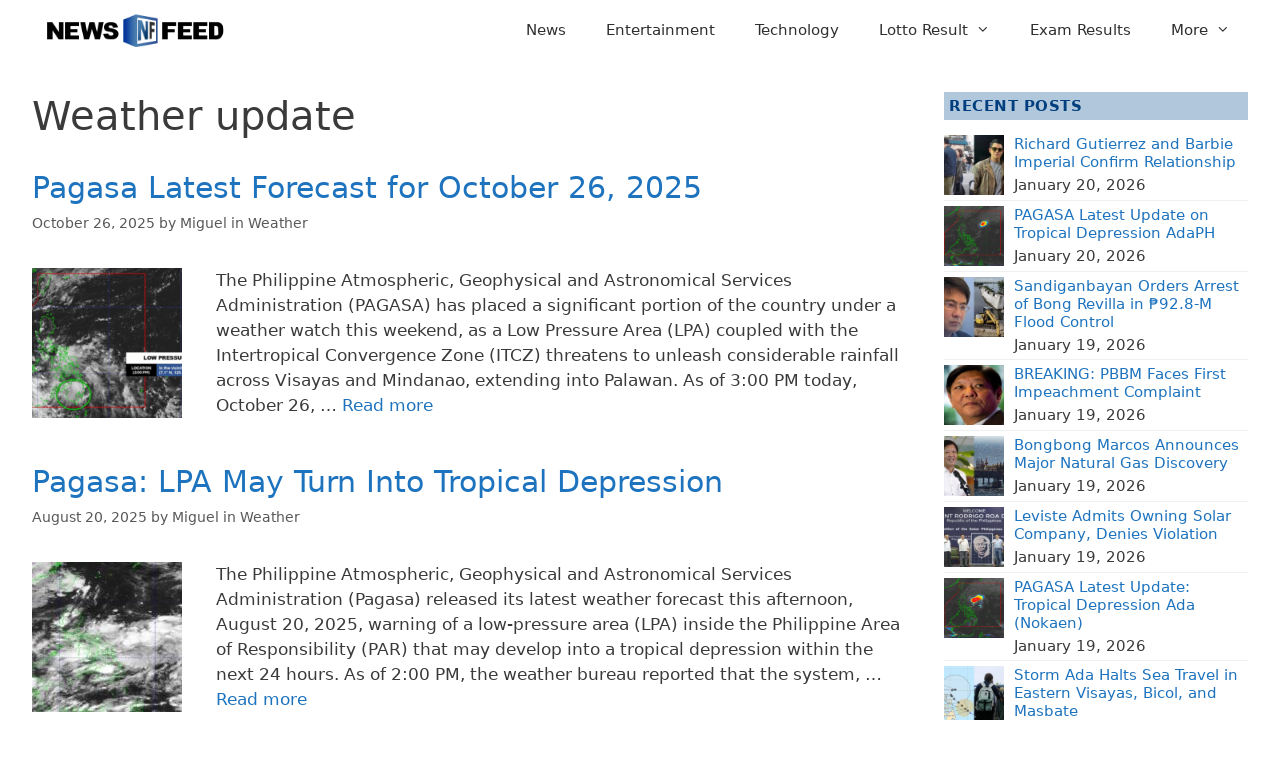

--- FILE ---
content_type: text/html; charset=UTF-8
request_url: https://newsfeed.ph/tag/weather-update/
body_size: 19586
content:
<!DOCTYPE html><html lang="en-US"><head><script data-no-optimize="1">var litespeed_docref=sessionStorage.getItem("litespeed_docref");litespeed_docref&&(Object.defineProperty(document,"referrer",{get:function(){return litespeed_docref}}),sessionStorage.removeItem("litespeed_docref"));</script> <meta charset="UTF-8"><meta name='robots' content='noindex, follow' /><meta name="viewport" content="width=device-width, initial-scale=1"><title>Weather update Archives | NewsFeed</title><meta property="og:locale" content="en_US" /><meta property="og:type" content="article" /><meta property="og:title" content="Weather update Archives | NewsFeed" /><meta property="og:site_name" content="NewsFeed" /><meta name="twitter:card" content="summary_large_image" /><meta name="twitter:site" content="@NewsFeedPh247" /> <script type="application/ld+json" class="yoast-schema-graph">{"@context":"https://schema.org","@graph":[{"@type":"CollectionPage","@id":"https://newsfeed.ph/tag/weather-update/","url":"https://newsfeed.ph/tag/weather-update/","name":"Weather update Archives | NewsFeed","isPartOf":{"@id":"https://newsfeed.ph/#website"},"primaryImageOfPage":{"@id":"https://newsfeed.ph/tag/weather-update/#primaryimage"},"image":{"@id":"https://newsfeed.ph/tag/weather-update/#primaryimage"},"thumbnailUrl":"https://newsfeed.ph/wp-content/uploads/2025/10/oie_26113726U2vaRopP.png","breadcrumb":{"@id":"https://newsfeed.ph/tag/weather-update/#breadcrumb"},"inLanguage":"en-US"},{"@type":"ImageObject","inLanguage":"en-US","@id":"https://newsfeed.ph/tag/weather-update/#primaryimage","url":"https://newsfeed.ph/wp-content/uploads/2025/10/oie_26113726U2vaRopP.png","contentUrl":"https://newsfeed.ph/wp-content/uploads/2025/10/oie_26113726U2vaRopP.png","width":650,"height":345,"caption":"Pagasa Weather Update"},{"@type":"BreadcrumbList","@id":"https://newsfeed.ph/tag/weather-update/#breadcrumb","itemListElement":[{"@type":"ListItem","position":1,"name":"Home","item":"https://newsfeed.ph/"},{"@type":"ListItem","position":2,"name":"Weather update"}]},{"@type":"WebSite","@id":"https://newsfeed.ph/#website","url":"https://newsfeed.ph/","name":"NewsFeed","description":"Daily news feed","publisher":{"@id":"https://newsfeed.ph/#organization"},"potentialAction":[{"@type":"SearchAction","target":{"@type":"EntryPoint","urlTemplate":"https://newsfeed.ph/?s={search_term_string}"},"query-input":{"@type":"PropertyValueSpecification","valueRequired":true,"valueName":"search_term_string"}}],"inLanguage":"en-US"},{"@type":"Organization","@id":"https://newsfeed.ph/#organization","name":"TechSoft IT Solutions","url":"https://newsfeed.ph/","logo":{"@type":"ImageObject","inLanguage":"en-US","@id":"https://newsfeed.ph/#/schema/logo/image/","url":"https://newsfeed.ph/wp-content/uploads/2019/01/cropped-cropped-logo-header1.png","contentUrl":"https://newsfeed.ph/wp-content/uploads/2019/01/cropped-cropped-logo-header1.png","width":270,"height":54,"caption":"TechSoft IT Solutions"},"image":{"@id":"https://newsfeed.ph/#/schema/logo/image/"},"sameAs":["https://www.facebook.com/NewsFeed247/","https://x.com/NewsFeedPh247"]}]}</script> <link rel='dns-prefetch' href='//www.googletagmanager.com' /><link rel="alternate" type="application/rss+xml" title="NewsFeed &raquo; Feed" href="https://newsfeed.ph/feed/" /><link rel="alternate" type="application/rss+xml" title="NewsFeed &raquo; Comments Feed" href="https://newsfeed.ph/comments/feed/" /><link rel="alternate" type="application/rss+xml" title="NewsFeed &raquo; Weather update Tag Feed" href="https://newsfeed.ph/tag/weather-update/feed/" /><style id='wp-img-auto-sizes-contain-inline-css' type='text/css'>img:is([sizes=auto i],[sizes^="auto," i]){contain-intrinsic-size:3000px 1500px}
/*# sourceURL=wp-img-auto-sizes-contain-inline-css */</style><link data-optimized="2" rel="stylesheet" href="https://newsfeed.ph/wp-content/litespeed/css/3e583d03dce6bf38e8c653bb53c38095.css?ver=c3906" /><style id='wp-block-heading-inline-css' type='text/css'>h1:where(.wp-block-heading).has-background,h2:where(.wp-block-heading).has-background,h3:where(.wp-block-heading).has-background,h4:where(.wp-block-heading).has-background,h5:where(.wp-block-heading).has-background,h6:where(.wp-block-heading).has-background{padding:1.25em 2.375em}h1.has-text-align-left[style*=writing-mode]:where([style*=vertical-lr]),h1.has-text-align-right[style*=writing-mode]:where([style*=vertical-rl]),h2.has-text-align-left[style*=writing-mode]:where([style*=vertical-lr]),h2.has-text-align-right[style*=writing-mode]:where([style*=vertical-rl]),h3.has-text-align-left[style*=writing-mode]:where([style*=vertical-lr]),h3.has-text-align-right[style*=writing-mode]:where([style*=vertical-rl]),h4.has-text-align-left[style*=writing-mode]:where([style*=vertical-lr]),h4.has-text-align-right[style*=writing-mode]:where([style*=vertical-rl]),h5.has-text-align-left[style*=writing-mode]:where([style*=vertical-lr]),h5.has-text-align-right[style*=writing-mode]:where([style*=vertical-rl]),h6.has-text-align-left[style*=writing-mode]:where([style*=vertical-lr]),h6.has-text-align-right[style*=writing-mode]:where([style*=vertical-rl]){rotate:180deg}
/*# sourceURL=https://newsfeed.ph/wp-includes/blocks/heading/style.min.css */</style><style id='wp-block-group-inline-css' type='text/css'>.wp-block-group{box-sizing:border-box}:where(.wp-block-group.wp-block-group-is-layout-constrained){position:relative}
/*# sourceURL=https://newsfeed.ph/wp-includes/blocks/group/style.min.css */</style><style id='wp-block-paragraph-inline-css' type='text/css'>.is-small-text{font-size:.875em}.is-regular-text{font-size:1em}.is-large-text{font-size:2.25em}.is-larger-text{font-size:3em}.has-drop-cap:not(:focus):first-letter{float:left;font-size:8.4em;font-style:normal;font-weight:100;line-height:.68;margin:.05em .1em 0 0;text-transform:uppercase}body.rtl .has-drop-cap:not(:focus):first-letter{float:none;margin-left:.1em}p.has-drop-cap.has-background{overflow:hidden}:root :where(p.has-background){padding:1.25em 2.375em}:where(p.has-text-color:not(.has-link-color)) a{color:inherit}p.has-text-align-left[style*="writing-mode:vertical-lr"],p.has-text-align-right[style*="writing-mode:vertical-rl"]{rotate:180deg}
/*# sourceURL=https://newsfeed.ph/wp-includes/blocks/paragraph/style.min.css */</style><style id='tbs-query-loop-style-inline-css' type='text/css'>.wp-block-create-block-ts-recent-posts{background-color:#21759b;color:#fff;padding:2px}

/*# sourceURL=https://newsfeed.ph/wp-content/plugins/ts-recent-posts-v2.4/build/blocks/ts-query-loop/style-index.css */</style><style id='tbs-post-template-style-inline-css' type='text/css'>.wp-block-create-block-ts-recent-posts{background-color:#21759b;color:#fff;padding:2px}

/*# sourceURL=https://newsfeed.ph/wp-content/plugins/ts-recent-posts-v2.4/build/blocks/ts-post-template/style-index.css */</style><style id='global-styles-inline-css' type='text/css'>:root{--wp--preset--aspect-ratio--square: 1;--wp--preset--aspect-ratio--4-3: 4/3;--wp--preset--aspect-ratio--3-4: 3/4;--wp--preset--aspect-ratio--3-2: 3/2;--wp--preset--aspect-ratio--2-3: 2/3;--wp--preset--aspect-ratio--16-9: 16/9;--wp--preset--aspect-ratio--9-16: 9/16;--wp--preset--color--black: #000000;--wp--preset--color--cyan-bluish-gray: #abb8c3;--wp--preset--color--white: #ffffff;--wp--preset--color--pale-pink: #f78da7;--wp--preset--color--vivid-red: #cf2e2e;--wp--preset--color--luminous-vivid-orange: #ff6900;--wp--preset--color--luminous-vivid-amber: #fcb900;--wp--preset--color--light-green-cyan: #7bdcb5;--wp--preset--color--vivid-green-cyan: #00d084;--wp--preset--color--pale-cyan-blue: #8ed1fc;--wp--preset--color--vivid-cyan-blue: #0693e3;--wp--preset--color--vivid-purple: #9b51e0;--wp--preset--color--contrast: var(--contrast);--wp--preset--color--contrast-2: var(--contrast-2);--wp--preset--color--contrast-3: var(--contrast-3);--wp--preset--color--base: var(--base);--wp--preset--color--base-2: var(--base-2);--wp--preset--color--base-3: var(--base-3);--wp--preset--color--accent: var(--accent);--wp--preset--gradient--vivid-cyan-blue-to-vivid-purple: linear-gradient(135deg,rgb(6,147,227) 0%,rgb(155,81,224) 100%);--wp--preset--gradient--light-green-cyan-to-vivid-green-cyan: linear-gradient(135deg,rgb(122,220,180) 0%,rgb(0,208,130) 100%);--wp--preset--gradient--luminous-vivid-amber-to-luminous-vivid-orange: linear-gradient(135deg,rgb(252,185,0) 0%,rgb(255,105,0) 100%);--wp--preset--gradient--luminous-vivid-orange-to-vivid-red: linear-gradient(135deg,rgb(255,105,0) 0%,rgb(207,46,46) 100%);--wp--preset--gradient--very-light-gray-to-cyan-bluish-gray: linear-gradient(135deg,rgb(238,238,238) 0%,rgb(169,184,195) 100%);--wp--preset--gradient--cool-to-warm-spectrum: linear-gradient(135deg,rgb(74,234,220) 0%,rgb(151,120,209) 20%,rgb(207,42,186) 40%,rgb(238,44,130) 60%,rgb(251,105,98) 80%,rgb(254,248,76) 100%);--wp--preset--gradient--blush-light-purple: linear-gradient(135deg,rgb(255,206,236) 0%,rgb(152,150,240) 100%);--wp--preset--gradient--blush-bordeaux: linear-gradient(135deg,rgb(254,205,165) 0%,rgb(254,45,45) 50%,rgb(107,0,62) 100%);--wp--preset--gradient--luminous-dusk: linear-gradient(135deg,rgb(255,203,112) 0%,rgb(199,81,192) 50%,rgb(65,88,208) 100%);--wp--preset--gradient--pale-ocean: linear-gradient(135deg,rgb(255,245,203) 0%,rgb(182,227,212) 50%,rgb(51,167,181) 100%);--wp--preset--gradient--electric-grass: linear-gradient(135deg,rgb(202,248,128) 0%,rgb(113,206,126) 100%);--wp--preset--gradient--midnight: linear-gradient(135deg,rgb(2,3,129) 0%,rgb(40,116,252) 100%);--wp--preset--font-size--small: 13px;--wp--preset--font-size--medium: 20px;--wp--preset--font-size--large: 36px;--wp--preset--font-size--x-large: 42px;--wp--preset--spacing--20: 0.44rem;--wp--preset--spacing--30: 0.67rem;--wp--preset--spacing--40: 1rem;--wp--preset--spacing--50: 1.5rem;--wp--preset--spacing--60: 2.25rem;--wp--preset--spacing--70: 3.38rem;--wp--preset--spacing--80: 5.06rem;--wp--preset--shadow--natural: 6px 6px 9px rgba(0, 0, 0, 0.2);--wp--preset--shadow--deep: 12px 12px 50px rgba(0, 0, 0, 0.4);--wp--preset--shadow--sharp: 6px 6px 0px rgba(0, 0, 0, 0.2);--wp--preset--shadow--outlined: 6px 6px 0px -3px rgb(255, 255, 255), 6px 6px rgb(0, 0, 0);--wp--preset--shadow--crisp: 6px 6px 0px rgb(0, 0, 0);}:where(.is-layout-flex){gap: 0.5em;}:where(.is-layout-grid){gap: 0.5em;}body .is-layout-flex{display: flex;}.is-layout-flex{flex-wrap: wrap;align-items: center;}.is-layout-flex > :is(*, div){margin: 0;}body .is-layout-grid{display: grid;}.is-layout-grid > :is(*, div){margin: 0;}:where(.wp-block-columns.is-layout-flex){gap: 2em;}:where(.wp-block-columns.is-layout-grid){gap: 2em;}:where(.wp-block-post-template.is-layout-flex){gap: 1.25em;}:where(.wp-block-post-template.is-layout-grid){gap: 1.25em;}.has-black-color{color: var(--wp--preset--color--black) !important;}.has-cyan-bluish-gray-color{color: var(--wp--preset--color--cyan-bluish-gray) !important;}.has-white-color{color: var(--wp--preset--color--white) !important;}.has-pale-pink-color{color: var(--wp--preset--color--pale-pink) !important;}.has-vivid-red-color{color: var(--wp--preset--color--vivid-red) !important;}.has-luminous-vivid-orange-color{color: var(--wp--preset--color--luminous-vivid-orange) !important;}.has-luminous-vivid-amber-color{color: var(--wp--preset--color--luminous-vivid-amber) !important;}.has-light-green-cyan-color{color: var(--wp--preset--color--light-green-cyan) !important;}.has-vivid-green-cyan-color{color: var(--wp--preset--color--vivid-green-cyan) !important;}.has-pale-cyan-blue-color{color: var(--wp--preset--color--pale-cyan-blue) !important;}.has-vivid-cyan-blue-color{color: var(--wp--preset--color--vivid-cyan-blue) !important;}.has-vivid-purple-color{color: var(--wp--preset--color--vivid-purple) !important;}.has-black-background-color{background-color: var(--wp--preset--color--black) !important;}.has-cyan-bluish-gray-background-color{background-color: var(--wp--preset--color--cyan-bluish-gray) !important;}.has-white-background-color{background-color: var(--wp--preset--color--white) !important;}.has-pale-pink-background-color{background-color: var(--wp--preset--color--pale-pink) !important;}.has-vivid-red-background-color{background-color: var(--wp--preset--color--vivid-red) !important;}.has-luminous-vivid-orange-background-color{background-color: var(--wp--preset--color--luminous-vivid-orange) !important;}.has-luminous-vivid-amber-background-color{background-color: var(--wp--preset--color--luminous-vivid-amber) !important;}.has-light-green-cyan-background-color{background-color: var(--wp--preset--color--light-green-cyan) !important;}.has-vivid-green-cyan-background-color{background-color: var(--wp--preset--color--vivid-green-cyan) !important;}.has-pale-cyan-blue-background-color{background-color: var(--wp--preset--color--pale-cyan-blue) !important;}.has-vivid-cyan-blue-background-color{background-color: var(--wp--preset--color--vivid-cyan-blue) !important;}.has-vivid-purple-background-color{background-color: var(--wp--preset--color--vivid-purple) !important;}.has-black-border-color{border-color: var(--wp--preset--color--black) !important;}.has-cyan-bluish-gray-border-color{border-color: var(--wp--preset--color--cyan-bluish-gray) !important;}.has-white-border-color{border-color: var(--wp--preset--color--white) !important;}.has-pale-pink-border-color{border-color: var(--wp--preset--color--pale-pink) !important;}.has-vivid-red-border-color{border-color: var(--wp--preset--color--vivid-red) !important;}.has-luminous-vivid-orange-border-color{border-color: var(--wp--preset--color--luminous-vivid-orange) !important;}.has-luminous-vivid-amber-border-color{border-color: var(--wp--preset--color--luminous-vivid-amber) !important;}.has-light-green-cyan-border-color{border-color: var(--wp--preset--color--light-green-cyan) !important;}.has-vivid-green-cyan-border-color{border-color: var(--wp--preset--color--vivid-green-cyan) !important;}.has-pale-cyan-blue-border-color{border-color: var(--wp--preset--color--pale-cyan-blue) !important;}.has-vivid-cyan-blue-border-color{border-color: var(--wp--preset--color--vivid-cyan-blue) !important;}.has-vivid-purple-border-color{border-color: var(--wp--preset--color--vivid-purple) !important;}.has-vivid-cyan-blue-to-vivid-purple-gradient-background{background: var(--wp--preset--gradient--vivid-cyan-blue-to-vivid-purple) !important;}.has-light-green-cyan-to-vivid-green-cyan-gradient-background{background: var(--wp--preset--gradient--light-green-cyan-to-vivid-green-cyan) !important;}.has-luminous-vivid-amber-to-luminous-vivid-orange-gradient-background{background: var(--wp--preset--gradient--luminous-vivid-amber-to-luminous-vivid-orange) !important;}.has-luminous-vivid-orange-to-vivid-red-gradient-background{background: var(--wp--preset--gradient--luminous-vivid-orange-to-vivid-red) !important;}.has-very-light-gray-to-cyan-bluish-gray-gradient-background{background: var(--wp--preset--gradient--very-light-gray-to-cyan-bluish-gray) !important;}.has-cool-to-warm-spectrum-gradient-background{background: var(--wp--preset--gradient--cool-to-warm-spectrum) !important;}.has-blush-light-purple-gradient-background{background: var(--wp--preset--gradient--blush-light-purple) !important;}.has-blush-bordeaux-gradient-background{background: var(--wp--preset--gradient--blush-bordeaux) !important;}.has-luminous-dusk-gradient-background{background: var(--wp--preset--gradient--luminous-dusk) !important;}.has-pale-ocean-gradient-background{background: var(--wp--preset--gradient--pale-ocean) !important;}.has-electric-grass-gradient-background{background: var(--wp--preset--gradient--electric-grass) !important;}.has-midnight-gradient-background{background: var(--wp--preset--gradient--midnight) !important;}.has-small-font-size{font-size: var(--wp--preset--font-size--small) !important;}.has-medium-font-size{font-size: var(--wp--preset--font-size--medium) !important;}.has-large-font-size{font-size: var(--wp--preset--font-size--large) !important;}.has-x-large-font-size{font-size: var(--wp--preset--font-size--x-large) !important;}
/*# sourceURL=global-styles-inline-css */</style><style id='classic-theme-styles-inline-css' type='text/css'>/*! This file is auto-generated */
.wp-block-button__link{color:#fff;background-color:#32373c;border-radius:9999px;box-shadow:none;text-decoration:none;padding:calc(.667em + 2px) calc(1.333em + 2px);font-size:1.125em}.wp-block-file__button{background:#32373c;color:#fff;text-decoration:none}
/*# sourceURL=/wp-includes/css/classic-themes.min.css */</style><style id='generate-style-inline-css' type='text/css'>body{background-color:#ffffff;color:#3a3a3a;}a{color:var(--accent);}a:hover, a:focus, a:active{color:#000000;}body .grid-container{max-width:1376px;}.wp-block-group__inner-container{max-width:1376px;margin-left:auto;margin-right:auto;}.site-header .header-image{width:210px;}:root{--contrast:#222222;--contrast-2:#575760;--contrast-3:#b2b2be;--base:#f0f0f0;--base-2:#f7f8f9;--base-3:#ffffff;--accent:#1e73be;}:root .has-contrast-color{color:var(--contrast);}:root .has-contrast-background-color{background-color:var(--contrast);}:root .has-contrast-2-color{color:var(--contrast-2);}:root .has-contrast-2-background-color{background-color:var(--contrast-2);}:root .has-contrast-3-color{color:var(--contrast-3);}:root .has-contrast-3-background-color{background-color:var(--contrast-3);}:root .has-base-color{color:var(--base);}:root .has-base-background-color{background-color:var(--base);}:root .has-base-2-color{color:var(--base-2);}:root .has-base-2-background-color{background-color:var(--base-2);}:root .has-base-3-color{color:var(--base-3);}:root .has-base-3-background-color{background-color:var(--base-3);}:root .has-accent-color{color:var(--accent);}:root .has-accent-background-color{background-color:var(--accent);}body, button, input, select, textarea{font-family:-apple-system, system-ui, BlinkMacSystemFont, "Segoe UI", Helvetica, Arial, sans-serif, "Apple Color Emoji", "Segoe UI Emoji", "Segoe UI Symbol";}body{line-height:1.5;}.entry-content > [class*="wp-block-"]:not(:last-child):not(.wp-block-heading){margin-bottom:1.5em;}.main-navigation .main-nav ul ul li a{font-size:14px;}.sidebar .widget, .footer-widgets .widget{font-size:17px;}h1{font-weight:300;font-size:40px;}h2{font-weight:300;font-size:30px;}h3{font-size:20px;}h4{font-size:inherit;}h5{font-size:inherit;}@media (max-width:768px){.main-title{font-size:20px;}h1{font-size:30px;}h2{font-size:25px;}}.top-bar{background-color:#636363;color:#ffffff;}.top-bar a{color:#ffffff;}.top-bar a:hover{color:#303030;}.site-header{background-color:#ffffff;}.main-title a,.main-title a:hover{color:var(--contrast);}.site-description{color:#757575;}.main-navigation,.main-navigation ul ul{background-color:var(--base-3);}.main-navigation .main-nav ul li a, .main-navigation .menu-toggle, .main-navigation .menu-bar-items{color:#2f2f2f;}.main-navigation .main-nav ul li:not([class*="current-menu-"]):hover > a, .main-navigation .main-nav ul li:not([class*="current-menu-"]):focus > a, .main-navigation .main-nav ul li.sfHover:not([class*="current-menu-"]) > a, .main-navigation .menu-bar-item:hover > a, .main-navigation .menu-bar-item.sfHover > a{color:var(--accent);}button.menu-toggle:hover,button.menu-toggle:focus,.main-navigation .mobile-bar-items a,.main-navigation .mobile-bar-items a:hover,.main-navigation .mobile-bar-items a:focus{color:#2f2f2f;}.main-navigation .main-nav ul li[class*="current-menu-"] > a{color:var(--accent);}.navigation-search input[type="search"],.navigation-search input[type="search"]:active, .navigation-search input[type="search"]:focus, .main-navigation .main-nav ul li.search-item.active > a, .main-navigation .menu-bar-items .search-item.active > a{color:var(--accent);}.main-navigation ul ul{background-color:#ffffff;}.separate-containers .inside-article, .separate-containers .comments-area, .separate-containers .page-header, .one-container .container, .separate-containers .paging-navigation, .inside-page-header{background-color:#ffffff;}.entry-meta{color:#595959;}.entry-meta a{color:#595959;}.sidebar .widget{background-color:#ffffff;}.sidebar .widget .widget-title{color:#000000;}.footer-widgets{background-color:#ffffff;}.footer-widgets .widget-title{color:#000000;}.site-info{color:#181818;background-color:#ffffff;}.site-info a{color:#464545;}.site-info a:hover{color:#777777;}.footer-bar .widget_nav_menu .current-menu-item a{color:#777777;}input[type="text"],input[type="email"],input[type="url"],input[type="password"],input[type="search"],input[type="tel"],input[type="number"],textarea,select{color:#666666;background-color:#fafafa;border-color:#cccccc;}input[type="text"]:focus,input[type="email"]:focus,input[type="url"]:focus,input[type="password"]:focus,input[type="search"]:focus,input[type="tel"]:focus,input[type="number"]:focus,textarea:focus,select:focus{color:#666666;background-color:#ffffff;border-color:#bfbfbf;}button,html input[type="button"],input[type="reset"],input[type="submit"],a.button,a.wp-block-button__link:not(.has-background){color:#ffffff;background-color:#666666;}button:hover,html input[type="button"]:hover,input[type="reset"]:hover,input[type="submit"]:hover,a.button:hover,button:focus,html input[type="button"]:focus,input[type="reset"]:focus,input[type="submit"]:focus,a.button:focus,a.wp-block-button__link:not(.has-background):active,a.wp-block-button__link:not(.has-background):focus,a.wp-block-button__link:not(.has-background):hover{color:#ffffff;background-color:#3f3f3f;}a.generate-back-to-top{background-color:rgba( 0,0,0,0.4 );color:#ffffff;}a.generate-back-to-top:hover,a.generate-back-to-top:focus{background-color:rgba( 0,0,0,0.6 );color:#ffffff;}:root{--gp-search-modal-bg-color:var(--base-3);--gp-search-modal-text-color:var(--contrast);--gp-search-modal-overlay-bg-color:rgba(0,0,0,0.2);}@media (max-width: 768px){.main-navigation .menu-bar-item:hover > a, .main-navigation .menu-bar-item.sfHover > a{background:none;color:#2f2f2f;}}.inside-top-bar{padding:10px;}.inside-header{padding:0px 30px 0px 30px;}.separate-containers .inside-article, .separate-containers .comments-area, .separate-containers .page-header, .separate-containers .paging-navigation, .one-container .site-content, .inside-page-header{padding:32px 32px 0px 32px;}.site-main .wp-block-group__inner-container{padding:32px 32px 0px 32px;}.entry-content .alignwide, body:not(.no-sidebar) .entry-content .alignfull{margin-left:-32px;width:calc(100% + 64px);max-width:calc(100% + 64px);}.container.grid-container{max-width:1440px;}.one-container.right-sidebar .site-main,.one-container.both-right .site-main{margin-right:32px;}.one-container.left-sidebar .site-main,.one-container.both-left .site-main{margin-left:32px;}.one-container.both-sidebars .site-main{margin:0px 32px 0px 32px;}.separate-containers .widget, .separate-containers .site-main > *, .separate-containers .page-header, .widget-area .main-navigation{margin-bottom:0px;}.separate-containers .site-main{margin:0px;}.both-right.separate-containers .inside-left-sidebar{margin-right:0px;}.both-right.separate-containers .inside-right-sidebar{margin-left:0px;}.both-left.separate-containers .inside-left-sidebar{margin-right:0px;}.both-left.separate-containers .inside-right-sidebar{margin-left:0px;}.separate-containers .page-header-image, .separate-containers .page-header-contained, .separate-containers .page-header-image-single, .separate-containers .page-header-content-single{margin-top:0px;}.separate-containers .inside-right-sidebar, .separate-containers .inside-left-sidebar{margin-top:0px;margin-bottom:0px;}.rtl .menu-item-has-children .dropdown-menu-toggle{padding-left:20px;}.rtl .main-navigation .main-nav ul li.menu-item-has-children > a{padding-right:20px;}.site-info{padding:20px;}@media (max-width:768px){.separate-containers .inside-article, .separate-containers .comments-area, .separate-containers .page-header, .separate-containers .paging-navigation, .one-container .site-content, .inside-page-header{padding:20px 10px 20px 10px;}.site-main .wp-block-group__inner-container{padding:20px 10px 20px 10px;}.inside-header{padding-right:30px;padding-left:30px;}.widget-area .widget{padding-top:30px;padding-right:30px;padding-bottom:30px;padding-left:30px;}.site-info{padding-right:10px;padding-left:10px;}.entry-content .alignwide, body:not(.no-sidebar) .entry-content .alignfull{margin-left:-10px;width:calc(100% + 20px);max-width:calc(100% + 20px);}}.one-container .sidebar .widget{padding:0px;}/* End cached CSS */@media (max-width: 768px){.main-navigation .menu-toggle,.main-navigation .mobile-bar-items,.sidebar-nav-mobile:not(#sticky-placeholder){display:block;}.main-navigation ul,.gen-sidebar-nav{display:none;}[class*="nav-float-"] .site-header .inside-header > *{float:none;clear:both;}}
.dynamic-author-image-rounded{border-radius:100%;}.dynamic-featured-image, .dynamic-author-image{vertical-align:middle;}.one-container.blog .dynamic-content-template:not(:last-child), .one-container.archive .dynamic-content-template:not(:last-child){padding-bottom:0px;}.dynamic-entry-excerpt > p:last-child{margin-bottom:0px;}
.navigation-branding .main-title{font-weight:bold;text-transform:none;font-size:25px;}@media (max-width: 768px){.navigation-branding .main-title{font-size:20px;}}
@media (max-width: 768px){.main-navigation .main-nav ul li a,.main-navigation .menu-toggle,.main-navigation .mobile-bar-items a,.main-navigation .menu-bar-item > a{line-height:45px;}.main-navigation .site-logo.navigation-logo img, .mobile-header-navigation .site-logo.mobile-header-logo img, .navigation-search input[type="search"]{height:45px;}}
/*# sourceURL=generate-style-inline-css */</style><style id='generateblocks-inline-css' type='text/css'>.gb-container-70737ea6{margin-bottom:10px;}.gb-container-522d04b9{display:flex;justify-content:flex-start;padding-top:5px;padding-bottom:5px;border-bottom:1px solid var(--base);}.gb-container-04bf268f{width:calc(100% - 62px);padding-left:10px;}.gb-container-6438e1e1{margin-bottom:10px;}.gb-container-5de9b3fd{display:flex;justify-content:flex-start;padding-top:5px;padding-bottom:5px;border-bottom:1px solid var(--base);}.gb-container-90791c61{width:calc(100% - 62px);padding-left:10px;}h2.gb-headline-c5100c13{font-size:15px;letter-spacing:.5px;font-weight:700;padding:5px;margin-bottom:0px;color:#003e7e;background-color:rgba(68, 121, 173, 0.42);}h2.gb-headline-deffbfd2{font-size:15px;font-weight:normal;margin-bottom:5px;}h2.gb-headline-c719d1b8{font-size:15px;font-weight:normal;margin-bottom:5px;}h2.gb-headline-bd4a654b{font-size:15px;letter-spacing:.5px;font-weight:700;padding:5px;margin-bottom:0px;color:#003e7e;background-color:rgba(68, 121, 173, 0.42);}h2.gb-headline-156ac2ef{font-size:15px;font-weight:normal;margin-bottom:5px;}h2.gb-headline-a4a1694b{font-size:15px;font-weight:normal;margin-bottom:5px;}.gb-image-f51ce187{width:62px;vertical-align:middle;}.gb-image-d9ec0c41{width:62px;vertical-align:middle;}:root{--gb-container-width:1376px;}.gb-container .wp-block-image img{vertical-align:middle;}.gb-grid-wrapper .wp-block-image{margin-bottom:0;}.gb-highlight{background:none;}.gb-shape{line-height:0;}
/*# sourceURL=generateblocks-inline-css */</style><style id='generate-navigation-branding-inline-css' type='text/css'>@media (max-width: 768px){.site-header, #site-navigation, #sticky-navigation{display:none !important;opacity:0.0;}#mobile-header{display:block !important;width:100% !important;}#mobile-header .main-nav > ul{display:none;}#mobile-header.toggled .main-nav > ul, #mobile-header .menu-toggle, #mobile-header .mobile-bar-items{display:block;}#mobile-header .main-nav{-ms-flex:0 0 100%;flex:0 0 100%;-webkit-box-ordinal-group:5;-ms-flex-order:4;order:4;}}.navigation-branding img, .site-logo.mobile-header-logo img{height:60px;width:auto;}.navigation-branding .main-title{line-height:60px;}@media (max-width: 1386px){#site-navigation .navigation-branding, #sticky-navigation .navigation-branding{margin-left:10px;}}@media (max-width: 768px){.main-navigation:not(.slideout-navigation) .main-nav{-ms-flex:0 0 100%;flex:0 0 100%;}.main-navigation:not(.slideout-navigation) .inside-navigation{-ms-flex-wrap:wrap;flex-wrap:wrap;display:-webkit-box;display:-ms-flexbox;display:flex;}.nav-aligned-center .navigation-branding, .nav-aligned-left .navigation-branding{margin-right:auto;}.nav-aligned-center  .main-navigation.has-branding:not(.slideout-navigation) .inside-navigation .main-nav,.nav-aligned-center  .main-navigation.has-sticky-branding.navigation-stick .inside-navigation .main-nav,.nav-aligned-left  .main-navigation.has-branding:not(.slideout-navigation) .inside-navigation .main-nav,.nav-aligned-left  .main-navigation.has-sticky-branding.navigation-stick .inside-navigation .main-nav{margin-right:0px;}.navigation-branding img, .site-logo.mobile-header-logo{height:45px;}.navigation-branding .main-title{line-height:45px;}}
/*# sourceURL=generate-navigation-branding-inline-css */</style> <script type="litespeed/javascript" data-src="https://newsfeed.ph/wp-includes/js/jquery/jquery.min.js" id="jquery-core-js"></script> <link rel="https://api.w.org/" href="https://newsfeed.ph/wp-json/" /><link rel="alternate" title="JSON" type="application/json" href="https://newsfeed.ph/wp-json/wp/v2/tags/17604" /><link rel="EditURI" type="application/rsd+xml" title="RSD" href="https://newsfeed.ph/xmlrpc.php?rsd" /><meta name="generator" content="WordPress 6.9" /><meta name="generator" content="Site Kit by Google 1.168.0" /><style id="wp-custom-css">.post {
    margin: 0 0 0.5em !important;
}

.gb-query-loop-item {
    border-top: 1px solid #d9d9d9;
    padding-top: 5px;
}

.tablepress .text-center{
	text-align:center;
}

#masthead>.inside-header{
	display: flex;
	align-items: center;
	justify-content: space-between
}
#masthead>.inside-header:before, #masthead>.inside-header:after{
	content: unset;
}

	.mobile-header-navigation .site-logo.mobile-header-logo img {
			height: 70px !important;
	}

.tablepress thead th, .tablepress thead td {
    background: #014f86;
    color: #fff;
}
.ts-rp-query-loop > * {
    box-sizing: border-box;
}</style> <script type="litespeed/javascript" data-src="https://www.googletagmanager.com/gtag/js?id=G-BVH442XVPZ"></script> <script type="litespeed/javascript">window.dataLayer=window.dataLayer||[];function gtag(){dataLayer.push(arguments)}
gtag('js',new Date());gtag('config','G-BVH442XVPZ')</script> <script type="litespeed/javascript">window._taboola=window._taboola||[];_taboola.push({article:'auto'});!function(e,f,u,i){if(!document.getElementById(i)){e.async=1;e.src=u;e.id=i;f.parentNode.insertBefore(e,f)}}(document.createElement('script'),document.getElementsByTagName('script')[0],'//cdn.taboola.com/libtrc/techsoft-network/loader.js','tb_loader_script');if(window.performance&&typeof window.performance.mark=='function'){window.performance.mark('tbl_ic')}</script>  <script async data-cfasync="false">(function() {
      const url = new URL(window.location.href);
      const clickID = url.searchParams.get("click_id");
      const sourceID = url.searchParams.get("source_id");

      const s = document.createElement("script");
      s.dataset.cfasync = "false";
      s.src = "https://push-sdk.com/f/sdk.js?z=996425";
      s.onload = (opts) => {
          opts.zoneID = 996425;
          opts.extClickID = clickID;
          opts.subID1 = sourceID;
          opts.actions.onPermissionGranted = () => {};
          opts.actions.onPermissionDenied = () => {};
          opts.actions.onAlreadySubscribed = () => {};
          opts.actions.onError = () => {};
      };
      document.head.appendChild(s);
  })()</script><style id='tbs-blocks-inline-css' type='text/css'>.ts-rp-query-loop-template-1619c4fd-f601-43a2-9f78-5085a8df9f99 {width: 100%;}
.ts-rp-query-loop-b7d71991-9813-4be0-889f-0436de633256{display:block;width:100%;flex-flow:row wrap;}
.ts-rp-query-loop-template-eb2fe9f9-186c-4de3-9712-43cc2dc144d9 {width: 100%;}
.ts-rp-query-loop-f3da3012-030f-4927-8875-c267a7b9ef13{display:block;width:100%;flex-flow:row wrap;}
/*# sourceURL=tbs-blocks-inline-css */</style></head><body class="archive tag tag-weather-update tag-17604 wp-custom-logo wp-embed-responsive wp-theme-generatepress wp-child-theme-generatepress_child post-image-below-header post-image-aligned-left sticky-menu-fade mobile-header mobile-header-logo right-sidebar nav-float-right one-container fluid-header active-footer-widgets-3 header-aligned-left dropdown-hover" itemtype="https://schema.org/Blog" itemscope>
<a class="screen-reader-text skip-link" href="#content" title="Skip to content">Skip to content</a><header class="site-header" id="masthead" aria-label="Site"  itemtype="https://schema.org/WPHeader" itemscope><div class="inside-header grid-container grid-parent"><div class="site-logo">
<a href="https://newsfeed.ph/" rel="home">
<img data-lazyloaded="1" src="[data-uri]" width="270" height="54" class="header-image is-logo-image" alt="NewsFeed" data-src="https://newsfeed.ph/wp-content/uploads/2019/01/cropped-cropped-logo-header1.png" />
</a></div><nav class="main-navigation sub-menu-right" id="site-navigation" aria-label="Primary"  itemtype="https://schema.org/SiteNavigationElement" itemscope><div class="inside-navigation grid-container grid-parent">
<button class="menu-toggle" aria-controls="primary-menu" aria-expanded="false">
<span class="screen-reader-text">Menu</span>				</button><div id="primary-menu" class="main-nav"><ul id="menu-td-demo-header-menu" class=" menu sf-menu"><li id="menu-item-54" class="menu-item menu-item-type-post_type menu-item-object-page menu-item-54"><a href="https://newsfeed.ph/news/">News</a></li><li id="menu-item-184" class="menu-item menu-item-type-taxonomy menu-item-object-category menu-item-184"><a href="https://newsfeed.ph/entertainment/">Entertainment</a></li><li id="menu-item-723" class="menu-item menu-item-type-taxonomy menu-item-object-category menu-item-723"><a href="https://newsfeed.ph/technology/">Technology</a></li><li id="menu-item-31119" class="menu-item menu-item-type-taxonomy menu-item-object-category menu-item-has-children menu-item-31119"><a href="https://newsfeed.ph/lotto-result/">Lotto Result<span role="presentation" class="dropdown-menu-toggle"></span></a><ul class="sub-menu"><li id="menu-item-156581" class="menu-item menu-item-type-taxonomy menu-item-object-category menu-item-156581"><a href="https://newsfeed.ph/lotto-result/swertres-result/">Swertres Result</a></li><li id="menu-item-156577" class="menu-item menu-item-type-taxonomy menu-item-object-category menu-item-156577"><a href="https://newsfeed.ph/lotto-result/ez2-result/">EZ2 Result</a></li><li id="menu-item-156579" class="menu-item menu-item-type-taxonomy menu-item-object-category menu-item-156579"><a href="https://newsfeed.ph/lotto-result/stl-result/">STL RESULT</a></li><li id="menu-item-156591" class="menu-item menu-item-type-taxonomy menu-item-object-category menu-item-156591"><a href="https://newsfeed.ph/lotto-result/6-58-lotto-result/">6/58 Lotto Result</a></li><li id="menu-item-156589" class="menu-item menu-item-type-taxonomy menu-item-object-category menu-item-156589"><a href="https://newsfeed.ph/lotto-result/6-55-lotto-result/">6/55 Lotto Result</a></li><li id="menu-item-156587" class="menu-item menu-item-type-taxonomy menu-item-object-category menu-item-156587"><a href="https://newsfeed.ph/lotto-result/6-49-lotto-result/">6/49 Lotto Result</a></li><li id="menu-item-156585" class="menu-item menu-item-type-taxonomy menu-item-object-category menu-item-156585"><a href="https://newsfeed.ph/lotto-result/6-45-lotto-result/">6/45 Lotto Result</a></li><li id="menu-item-156583" class="menu-item menu-item-type-taxonomy menu-item-object-category menu-item-156583"><a href="https://newsfeed.ph/lotto-result/6-42-lotto-result/">6/42 Lotto Result</a></li><li id="menu-item-156595" class="menu-item menu-item-type-taxonomy menu-item-object-category menu-item-156595"><a href="https://newsfeed.ph/lotto-result/6-digit-result/">6-Digit Result</a></li><li id="menu-item-156597" class="menu-item menu-item-type-taxonomy menu-item-object-category menu-item-156597"><a href="https://newsfeed.ph/lotto-result/4-digit-result/">4-Digit Result</a></li></ul></li><li id="menu-item-31820" class="menu-item menu-item-type-taxonomy menu-item-object-category menu-item-31820"><a href="https://newsfeed.ph/exam-results/">Exam Results</a></li><li id="menu-item-75169" class="menu-item menu-item-type-custom menu-item-object-custom menu-item-has-children menu-item-75169"><a href="#">More<span role="presentation" class="dropdown-menu-toggle"></span></a><ul class="sub-menu"><li id="menu-item-204655" class="menu-item menu-item-type-taxonomy menu-item-object-category menu-item-204655"><a href="https://newsfeed.ph/educational/">Educational</a></li><li id="menu-item-416" class="menu-item menu-item-type-taxonomy menu-item-object-category menu-item-416"><a href="https://newsfeed.ph/facts/">Facts</a></li><li id="menu-item-185" class="menu-item menu-item-type-taxonomy menu-item-object-category menu-item-185"><a href="https://newsfeed.ph/dating/">Dating</a></li><li id="menu-item-75170" class="menu-item menu-item-type-taxonomy menu-item-object-category menu-item-75170"><a href="https://newsfeed.ph/fashion/">Fashion</a></li><li id="menu-item-75171" class="menu-item menu-item-type-taxonomy menu-item-object-category menu-item-75171"><a href="https://newsfeed.ph/government-agency/">Government Agency</a></li><li id="menu-item-75172" class="menu-item menu-item-type-taxonomy menu-item-object-category menu-item-75172"><a href="https://newsfeed.ph/lifestyle/">Lifestyle</a></li><li id="menu-item-75173" class="menu-item menu-item-type-taxonomy menu-item-object-category menu-item-75173"><a href="https://newsfeed.ph/sports/">Sports</a></li><li id="menu-item-75174" class="menu-item menu-item-type-taxonomy menu-item-object-category menu-item-75174"><a href="https://newsfeed.ph/video/">Video</a></li><li id="menu-item-75175" class="menu-item menu-item-type-taxonomy menu-item-object-category menu-item-75175"><a href="https://newsfeed.ph/viral/">Viral</a></li></ul></li></ul></div></div></nav></div></header><nav id="mobile-header" itemtype="https://schema.org/SiteNavigationElement" itemscope class="main-navigation mobile-header-navigation has-branding"><div class="inside-navigation grid-container grid-parent"><div class="site-logo mobile-header-logo">
<a href="https://newsfeed.ph/" title="NewsFeed" rel="home">
<img data-lazyloaded="1" src="[data-uri]" data-src="https://newsfeed.ph/wp-content/uploads/2019/01/logo-header1.png" alt="NewsFeed" class="is-logo-image" width="272" height="90" />
</a></div>					<button class="menu-toggle" aria-controls="mobile-menu" aria-expanded="false">
<span class="screen-reader-text">Menu</span>					</button><div id="mobile-menu" class="main-nav"><ul id="menu-td-demo-header-menu-1" class=" menu sf-menu"><li class="menu-item menu-item-type-post_type menu-item-object-page menu-item-54"><a href="https://newsfeed.ph/news/">News</a></li><li class="menu-item menu-item-type-taxonomy menu-item-object-category menu-item-184"><a href="https://newsfeed.ph/entertainment/">Entertainment</a></li><li class="menu-item menu-item-type-taxonomy menu-item-object-category menu-item-723"><a href="https://newsfeed.ph/technology/">Technology</a></li><li class="menu-item menu-item-type-taxonomy menu-item-object-category menu-item-has-children menu-item-31119"><a href="https://newsfeed.ph/lotto-result/">Lotto Result<span role="presentation" class="dropdown-menu-toggle"></span></a><ul class="sub-menu"><li class="menu-item menu-item-type-taxonomy menu-item-object-category menu-item-156581"><a href="https://newsfeed.ph/lotto-result/swertres-result/">Swertres Result</a></li><li class="menu-item menu-item-type-taxonomy menu-item-object-category menu-item-156577"><a href="https://newsfeed.ph/lotto-result/ez2-result/">EZ2 Result</a></li><li class="menu-item menu-item-type-taxonomy menu-item-object-category menu-item-156579"><a href="https://newsfeed.ph/lotto-result/stl-result/">STL RESULT</a></li><li class="menu-item menu-item-type-taxonomy menu-item-object-category menu-item-156591"><a href="https://newsfeed.ph/lotto-result/6-58-lotto-result/">6/58 Lotto Result</a></li><li class="menu-item menu-item-type-taxonomy menu-item-object-category menu-item-156589"><a href="https://newsfeed.ph/lotto-result/6-55-lotto-result/">6/55 Lotto Result</a></li><li class="menu-item menu-item-type-taxonomy menu-item-object-category menu-item-156587"><a href="https://newsfeed.ph/lotto-result/6-49-lotto-result/">6/49 Lotto Result</a></li><li class="menu-item menu-item-type-taxonomy menu-item-object-category menu-item-156585"><a href="https://newsfeed.ph/lotto-result/6-45-lotto-result/">6/45 Lotto Result</a></li><li class="menu-item menu-item-type-taxonomy menu-item-object-category menu-item-156583"><a href="https://newsfeed.ph/lotto-result/6-42-lotto-result/">6/42 Lotto Result</a></li><li class="menu-item menu-item-type-taxonomy menu-item-object-category menu-item-156595"><a href="https://newsfeed.ph/lotto-result/6-digit-result/">6-Digit Result</a></li><li class="menu-item menu-item-type-taxonomy menu-item-object-category menu-item-156597"><a href="https://newsfeed.ph/lotto-result/4-digit-result/">4-Digit Result</a></li></ul></li><li class="menu-item menu-item-type-taxonomy menu-item-object-category menu-item-31820"><a href="https://newsfeed.ph/exam-results/">Exam Results</a></li><li class="menu-item menu-item-type-custom menu-item-object-custom menu-item-has-children menu-item-75169"><a href="#">More<span role="presentation" class="dropdown-menu-toggle"></span></a><ul class="sub-menu"><li class="menu-item menu-item-type-taxonomy menu-item-object-category menu-item-204655"><a href="https://newsfeed.ph/educational/">Educational</a></li><li class="menu-item menu-item-type-taxonomy menu-item-object-category menu-item-416"><a href="https://newsfeed.ph/facts/">Facts</a></li><li class="menu-item menu-item-type-taxonomy menu-item-object-category menu-item-185"><a href="https://newsfeed.ph/dating/">Dating</a></li><li class="menu-item menu-item-type-taxonomy menu-item-object-category menu-item-75170"><a href="https://newsfeed.ph/fashion/">Fashion</a></li><li class="menu-item menu-item-type-taxonomy menu-item-object-category menu-item-75171"><a href="https://newsfeed.ph/government-agency/">Government Agency</a></li><li class="menu-item menu-item-type-taxonomy menu-item-object-category menu-item-75172"><a href="https://newsfeed.ph/lifestyle/">Lifestyle</a></li><li class="menu-item menu-item-type-taxonomy menu-item-object-category menu-item-75173"><a href="https://newsfeed.ph/sports/">Sports</a></li><li class="menu-item menu-item-type-taxonomy menu-item-object-category menu-item-75174"><a href="https://newsfeed.ph/video/">Video</a></li><li class="menu-item menu-item-type-taxonomy menu-item-object-category menu-item-75175"><a href="https://newsfeed.ph/viral/">Viral</a></li></ul></li></ul></div></div></nav><div class="site grid-container container hfeed grid-parent" id="page"><div class="site-content" id="content"><div class="content-area grid-parent mobile-grid-100 grid-75 tablet-grid-75" id="primary"><main class="site-main" id="main"><header class="page-header" aria-label="Page"><h1 class="page-title">
Weather update</h1></header><article id="post-240675" class="post-240675 post type-post status-publish format-standard has-post-thumbnail hentry category-weather tag-habagat tag-lpa-update tag-pagasa tag-pagasa-weather-update tag-philippine-weather tag-weather-update" itemtype="https://schema.org/CreativeWork" itemscope><div class="inside-article"><header class="entry-header"><h2 class="entry-title" itemprop="headline"><a href="https://newsfeed.ph/weather/pagasa-latest-forecast-for-october-26-2025/" rel="bookmark">Pagasa Latest Forecast for October 26, 2025</a></h2><div class="entry-meta">
<span class="posted-on"><time class="entry-date published" datetime="2025-10-26T18:41:08+08:00" itemprop="datePublished">October 26, 2025</time></span> <span class="byline">by <span class="author vcard" itemprop="author" itemtype="https://schema.org/Person" itemscope><a class="url fn n" href="https://newsfeed.ph/author/rocky/" title="View all posts by Miguel" rel="author" itemprop="url"><span class="author-name" itemprop="name">Miguel</span></a></span></span>  in <span class="cat-links"><span class="screen-reader-text">Categories </span><a href='https://newsfeed.ph/weather/' rel='category tag' data-wpel-link='internal'>Weather</a></span></div></header><div class="post-image">
<a href="https://newsfeed.ph/weather/pagasa-latest-forecast-for-october-26-2025/">
<img data-lazyloaded="1" src="[data-uri]" width="150" height="150" data-src="https://newsfeed.ph/wp-content/uploads/2025/10/oie_26113726U2vaRopP-150x150.png" class="attachment-thumbnail size-thumbnail wp-post-image" alt="Pagasa Weather Update" itemprop="image" decoding="async" />
</a></div><div class="entry-summary" itemprop="text"><p>The Philippine Atmospheric, Geophysical and Astronomical Services Administration (PAGASA) has placed a significant portion of the country under a weather watch this weekend, as a Low Pressure Area (LPA) coupled with the Intertropical Convergence Zone (ITCZ) threatens to unleash considerable rainfall across Visayas and Mindanao, extending into Palawan. As of 3:00 PM today, October 26, &#8230; <a title="Pagasa Latest Forecast for October 26, 2025" class="read-more" href="https://newsfeed.ph/weather/pagasa-latest-forecast-for-october-26-2025/" aria-label="Read more about Pagasa Latest Forecast for October 26, 2025">Read more</a></p></div></div></article><article id="post-235720" class="post-235720 post type-post status-publish format-standard has-post-thumbnail hentry category-weather tag-pagasa tag-philipine-weather tag-vortexph tag-weather-forecast tag-weather-update" itemtype="https://schema.org/CreativeWork" itemscope><div class="inside-article"><header class="entry-header"><h2 class="entry-title" itemprop="headline"><a href="https://newsfeed.ph/weather/pagasa-lpa-may-turn-into-tropical-depression/" rel="bookmark">Pagasa: LPA May Turn Into Tropical Depression</a></h2><div class="entry-meta">
<span class="posted-on"><time class="entry-date published" datetime="2025-08-20T18:59:42+08:00" itemprop="datePublished">August 20, 2025</time></span> <span class="byline">by <span class="author vcard" itemprop="author" itemtype="https://schema.org/Person" itemscope><a class="url fn n" href="https://newsfeed.ph/author/rocky/" title="View all posts by Miguel" rel="author" itemprop="url"><span class="author-name" itemprop="name">Miguel</span></a></span></span>  in <span class="cat-links"><span class="screen-reader-text">Categories </span><a href='https://newsfeed.ph/weather/' rel='category tag' data-wpel-link='internal'>Weather</a></span></div></header><div class="post-image">
<a href="https://newsfeed.ph/weather/pagasa-lpa-may-turn-into-tropical-depression/">
<img data-lazyloaded="1" src="[data-uri]" width="150" height="150" data-src="https://newsfeed.ph/wp-content/uploads/2025/08/nf-profile-150x150.jpg" class="attachment-thumbnail size-thumbnail wp-post-image" alt="Pagasa Weather Update" itemprop="image" decoding="async" />
</a></div><div class="entry-summary" itemprop="text"><p>The Philippine Atmospheric, Geophysical and Astronomical Services Administration (Pagasa) released its latest weather forecast this afternoon, August 20, 2025, warning of a low-pressure area (LPA) inside the Philippine Area of Responsibility (PAR) that may develop into a tropical depression within the next 24 hours. As of 2:00 PM, the weather bureau reported that the system, &#8230; <a title="Pagasa: LPA May Turn Into Tropical Depression" class="read-more" href="https://newsfeed.ph/weather/pagasa-lpa-may-turn-into-tropical-depression/" aria-label="Read more about Pagasa: LPA May Turn Into Tropical Depression">Read more</a></p></div></div></article><article id="post-233384" class="post-233384 post type-post status-publish format-standard has-post-thumbnail hentry category-weather tag-crising-latest-update tag-habagat tag-typhoon-crising tag-weather-forecast tag-weather-update" itemtype="https://schema.org/CreativeWork" itemscope><div class="inside-article"><header class="entry-header"><h2 class="entry-title" itemprop="headline"><a href="https://newsfeed.ph/weather/pagasa-forecast-monsoon-rains-to-continue-in-ph-july-20-2025/" rel="bookmark">PAGASA Forecast: Monsoon Rains to Continue in PH – July 20, 2025</a></h2><div class="entry-meta">
<span class="posted-on"><time class="entry-date published" datetime="2025-07-20T19:02:41+08:00" itemprop="datePublished">July 20, 2025</time></span> <span class="byline">by <span class="author vcard" itemprop="author" itemtype="https://schema.org/Person" itemscope><a class="url fn n" href="https://newsfeed.ph/author/rocky/" title="View all posts by Miguel" rel="author" itemprop="url"><span class="author-name" itemprop="name">Miguel</span></a></span></span>  in <span class="cat-links"><span class="screen-reader-text">Categories </span><a href='https://newsfeed.ph/weather/' rel='category tag' data-wpel-link='internal'>Weather</a></span></div></header><div class="post-image">
<a href="https://newsfeed.ph/weather/pagasa-forecast-monsoon-rains-to-continue-in-ph-july-20-2025/">
<img data-lazyloaded="1" src="[data-uri]" width="150" height="150" data-src="https://newsfeed.ph/wp-content/uploads/2025/07/oie_20125957jCFC1lrt-1-150x150.png" class="attachment-thumbnail size-thumbnail wp-post-image" alt="Typhoon Crising" itemprop="image" decoding="async" />
</a></div><div class="entry-summary" itemprop="text"><p>MANILA, Philippines — July 20, 2025 — The Philippine Atmospheric, Geophysical and Astronomical Services Administration (PAGASA) reported on Sunday afternoon that the Southwest Monsoon, locally known as Habagat, will continue to bring widespread rainfall across various regions of the country in the next 24 hours. In its 4:00 PM weather bulletin, PAGASA identified Zambales, Bataan, &#8230; <a title="PAGASA Forecast: Monsoon Rains to Continue in PH – July 20, 2025" class="read-more" href="https://newsfeed.ph/weather/pagasa-forecast-monsoon-rains-to-continue-in-ph-july-20-2025/" aria-label="Read more about PAGASA Forecast: Monsoon Rains to Continue in PH – July 20, 2025">Read more</a></p></div></div></article><article id="post-232933" class="post-232933 post type-post status-publish format-standard has-post-thumbnail hentry category-weather tag-pagasa tag-pagasa-lpa-update tag-pagasa-weather-forecast tag-philippine-weather tag-weather-update" itemtype="https://schema.org/CreativeWork" itemscope><div class="inside-article"><header class="entry-header"><h2 class="entry-title" itemprop="headline"><a href="https://newsfeed.ph/weather/pagasa-forecast-rain-from-southwest-monsoon-on-july-14-2025/" rel="bookmark">Pagasa Forecast: Rain from Southwest Monsoon on July 14, 2025</a></h2><div class="entry-meta">
<span class="posted-on"><time class="entry-date published" datetime="2025-07-14T19:56:15+08:00" itemprop="datePublished">July 14, 2025</time></span> <span class="byline">by <span class="author vcard" itemprop="author" itemtype="https://schema.org/Person" itemscope><a class="url fn n" href="https://newsfeed.ph/author/rocky/" title="View all posts by Miguel" rel="author" itemprop="url"><span class="author-name" itemprop="name">Miguel</span></a></span></span>  in <span class="cat-links"><span class="screen-reader-text">Categories </span><a href='https://newsfeed.ph/weather/' rel='category tag' data-wpel-link='internal'>Weather</a></span></div></header><div class="post-image">
<a href="https://newsfeed.ph/weather/pagasa-forecast-rain-from-southwest-monsoon-on-july-14-2025/">
<img data-lazyloaded="1" src="[data-uri]" width="150" height="150" data-src="https://newsfeed.ph/wp-content/uploads/2025/07/oie_14135426PkKJ7Il5-150x150.jpg" class="attachment-thumbnail size-thumbnail wp-post-image" alt="July 14, 2025 Weather Forecast" itemprop="image" decoding="async" loading="lazy" />
</a></div><div class="entry-summary" itemprop="text"><p>The Philippine Atmospheric, Geophysical and Astronomical Services Administration (PAGASA) reported on Monday, July 14, that the southwest monsoon, locally known as habagat, continues to bring rain to several parts of the Philippines. In its 4 p.m. weather bulletin, PAGASA identified Western Visayas, the Negros Island Region, Zamboanga Peninsula, Northern Mindanao, Occidental Mindoro, Romblon, and Palawan &#8230; <a title="Pagasa Forecast: Rain from Southwest Monsoon on July 14, 2025" class="read-more" href="https://newsfeed.ph/weather/pagasa-forecast-rain-from-southwest-monsoon-on-july-14-2025/" aria-label="Read more about Pagasa Forecast: Rain from Southwest Monsoon on July 14, 2025">Read more</a></p></div></div></article><article id="post-230828" class="post-230828 post type-post status-publish format-standard has-post-thumbnail hentry category-weather tag-itcz tag-pagasa tag-philippine-weather tag-weather-forecast tag-weather-update" itemtype="https://schema.org/CreativeWork" itemscope><div class="inside-article"><header class="entry-header"><h2 class="entry-title" itemprop="headline"><a href="https://newsfeed.ph/weather/pagasa-june-14-forecast-rain-expected-in-mindanao-and-visayas/" rel="bookmark">PAGASA June 14 Forecast: Rain Expected in Mindanao and Visayas</a></h2><div class="entry-meta">
<span class="posted-on"><time class="entry-date published" datetime="2025-06-14T18:42:31+08:00" itemprop="datePublished">June 14, 2025</time></span> <span class="byline">by <span class="author vcard" itemprop="author" itemtype="https://schema.org/Person" itemscope><a class="url fn n" href="https://newsfeed.ph/author/rocky/" title="View all posts by Miguel" rel="author" itemprop="url"><span class="author-name" itemprop="name">Miguel</span></a></span></span>  in <span class="cat-links"><span class="screen-reader-text">Categories </span><a href='https://newsfeed.ph/weather/' rel='category tag' data-wpel-link='internal'>Weather</a></span></div></header><div class="post-image">
<a href="https://newsfeed.ph/weather/pagasa-june-14-forecast-rain-expected-in-mindanao-and-visayas/">
<img data-lazyloaded="1" src="[data-uri]" width="150" height="150" data-src="https://newsfeed.ph/wp-content/uploads/2025/06/oie_14124198UXEhBPP-150x150.png" class="attachment-thumbnail size-thumbnail wp-post-image" alt="Pagasa Weather Update" itemprop="image" decoding="async" loading="lazy" />
</a></div><div class="entry-summary" itemprop="text"><p>The Philippine Atmospheric, Geophysical and Astronomical Services Administration (PAGASA) released its official afternoon weather forecast for Saturday, June 14, 2025, highlighting the continued influence of the Intertropical Convergence Zone (ITCZ) over the southern parts of the country. According to PAGASA, the ITCZ will bring cloudy skies with scattered rain showers and thunderstorms across Mindanao and &#8230; <a title="PAGASA June 14 Forecast: Rain Expected in Mindanao and Visayas" class="read-more" href="https://newsfeed.ph/weather/pagasa-june-14-forecast-rain-expected-in-mindanao-and-visayas/" aria-label="Read more about PAGASA June 14 Forecast: Rain Expected in Mindanao and Visayas">Read more</a></p></div></div></article><article id="post-224716" class="post-224716 post type-post status-publish format-standard has-post-thumbnail hentry category-weather tag-pagasa tag-pagasa-dost tag-pagasa-weather-forecast-today tag-weather-forecast tag-weather-update" itemtype="https://schema.org/CreativeWork" itemscope><div class="inside-article"><header class="entry-header"><h2 class="entry-title" itemprop="headline"><a href="https://newsfeed.ph/weather/pagasa-weather-forecast-for-april-7-2025/" rel="bookmark">Pagasa Weather Forecast for April 7, 2025</a></h2><div class="entry-meta">
<span class="posted-on"><time class="entry-date published" datetime="2025-04-07T17:53:16+08:00" itemprop="datePublished">April 7, 2025</time></span> <span class="byline">by <span class="author vcard" itemprop="author" itemtype="https://schema.org/Person" itemscope><a class="url fn n" href="https://newsfeed.ph/author/rocky/" title="View all posts by Miguel" rel="author" itemprop="url"><span class="author-name" itemprop="name">Miguel</span></a></span></span>  in <span class="cat-links"><span class="screen-reader-text">Categories </span><a href='https://newsfeed.ph/weather/' rel='category tag' data-wpel-link='internal'>Weather</a></span></div></header><div class="post-image">
<a href="https://newsfeed.ph/weather/pagasa-weather-forecast-for-april-7-2025/">
<img data-lazyloaded="1" src="[data-uri]" width="150" height="150" data-src="https://newsfeed.ph/wp-content/uploads/2025/04/oie_7115120xHI2C3qQ-1-150x150.png" class="attachment-thumbnail size-thumbnail wp-post-image" alt="Pagasa Weather Forecast Today" itemprop="image" decoding="async" loading="lazy" />
</a></div><div class="entry-summary" itemprop="text"><p>The Philippine Atmospheric, Geophysical and Astronomical Services Administration (PAGASA) has released its weather forecast for Monday, April 7, 2025, highlighting the continuing influence of two key weather systems: the Intertropical Convergence Zone (ITCZ) over southern Mindanao and easterlies affecting the rest of the country. According to PAGASA, the ITCZ is currently bringing cloudy skies with &#8230; <a title="Pagasa Weather Forecast for April 7, 2025" class="read-more" href="https://newsfeed.ph/weather/pagasa-weather-forecast-for-april-7-2025/" aria-label="Read more about Pagasa Weather Forecast for April 7, 2025">Read more</a></p></div></div></article><article id="post-223680" class="post-223680 post type-post status-publish format-standard has-post-thumbnail hentry category-news tag-lpa tag-pagasa tag-weather-forecast tag-weather-update" itemtype="https://schema.org/CreativeWork" itemscope><div class="inside-article"><header class="entry-header"><h2 class="entry-title" itemprop="headline"><a href="https://newsfeed.ph/news/pagasa-afternoon-weather-forecast-for-march-25-2025/" rel="bookmark">Pagasa Afternoon Weather Forecast for March 25, 2025</a></h2><div class="entry-meta">
<span class="posted-on"><time class="entry-date published" datetime="2025-03-25T17:58:51+08:00" itemprop="datePublished">March 25, 2025</time></span> <span class="byline">by <span class="author vcard" itemprop="author" itemtype="https://schema.org/Person" itemscope><a class="url fn n" href="https://newsfeed.ph/author/rocky/" title="View all posts by Miguel" rel="author" itemprop="url"><span class="author-name" itemprop="name">Miguel</span></a></span></span>  in <span class="cat-links"><span class="screen-reader-text">Categories </span><a href='https://newsfeed.ph/news/' rel='category tag' data-wpel-link='internal'>News</a></span></div></header><div class="post-image">
<a href="https://newsfeed.ph/news/pagasa-afternoon-weather-forecast-for-march-25-2025/">
<img data-lazyloaded="1" src="[data-uri]" width="150" height="150" data-src="https://newsfeed.ph/wp-content/uploads/2025/03/oie_25105735LsUsUe4Q-150x150.png" class="attachment-thumbnail size-thumbnail wp-post-image" alt="Pagasa Weather Update" itemprop="image" decoding="async" loading="lazy" />
</a></div><div class="entry-summary" itemprop="text"><p>The Philippine Atmospheric, Geophysical, and Astronomical Services Administration (Pagasa) released its afternoon weather forecast for March 25, 2025, highlighting the potential impacts of a developing Low-Pressure Area (LPA). Synopsis: As of 3:00 PM today, an LPA was estimated to be located 905 km east of Southeastern Mindanao (coordinates: 6.2°N, 133.8°E). The weather system is expected &#8230; <a title="Pagasa Afternoon Weather Forecast for March 25, 2025" class="read-more" href="https://newsfeed.ph/news/pagasa-afternoon-weather-forecast-for-march-25-2025/" aria-label="Read more about Pagasa Afternoon Weather Forecast for March 25, 2025">Read more</a></p></div></div></article><article id="post-219173" class="post-219173 post type-post status-publish format-standard has-post-thumbnail hentry category-weather tag-pagasa tag-pagasa-weather-forecast-today tag-weather-forecasr tag-weather-update" itemtype="https://schema.org/CreativeWork" itemscope><div class="inside-article"><header class="entry-header"><h2 class="entry-title" itemprop="headline"><a href="https://newsfeed.ph/weather/pagasa-weather-forecast-january-27-2025/" rel="bookmark">Pagasa Weather Forecast: January 27, 2025</a></h2><div class="entry-meta">
<span class="posted-on"><time class="entry-date published" datetime="2025-01-27T07:40:11+08:00" itemprop="datePublished">January 27, 2025</time></span> <span class="byline">by <span class="author vcard" itemprop="author" itemtype="https://schema.org/Person" itemscope><a class="url fn n" href="https://newsfeed.ph/author/rocky/" title="View all posts by Miguel" rel="author" itemprop="url"><span class="author-name" itemprop="name">Miguel</span></a></span></span>  in <span class="cat-links"><span class="screen-reader-text">Categories </span><a href='https://newsfeed.ph/weather/' rel='category tag' data-wpel-link='internal'>Weather</a></span></div></header><div class="post-image">
<a href="https://newsfeed.ph/weather/pagasa-weather-forecast-january-27-2025/">
<img data-lazyloaded="1" src="[data-uri]" width="150" height="150" data-src="https://newsfeed.ph/wp-content/uploads/2025/01/page-90-150x150.jpg" class="attachment-thumbnail size-thumbnail wp-post-image" alt="Pagasa Weather Update" itemprop="image" decoding="async" loading="lazy" />
</a></div><div class="entry-summary" itemprop="text"><p>The Philippine Atmospheric, Geophysical, and Astronomical Services Administration (PAGASA) has released its weather forecast for January 27, 2025, highlighting the continued influence of the Northeast Monsoon (Amihan) and Easterlies on various parts of the country. Synopsis:The Northeast Monsoon affects Luzon, while Easterlies bring moisture to the rest of the country, resulting in varying weather conditions &#8230; <a title="Pagasa Weather Forecast: January 27, 2025" class="read-more" href="https://newsfeed.ph/weather/pagasa-weather-forecast-january-27-2025/" aria-label="Read more about Pagasa Weather Forecast: January 27, 2025">Read more</a></p></div></div></article><article id="post-218717" class="post-218717 post type-post status-publish format-standard has-post-thumbnail hentry category-weather tag-lagay-ng-panahon tag-pagasa tag-philippine-weather tag-weather-forecast tag-weather-update" itemtype="https://schema.org/CreativeWork" itemscope><div class="inside-article"><header class="entry-header"><h2 class="entry-title" itemprop="headline"><a href="https://newsfeed.ph/weather/pagasa-weather-forecast-for-january-21-2025/" rel="bookmark">Pagasa Weather Forecast for January 21, 2025</a></h2><div class="entry-meta">
<span class="posted-on"><time class="entry-date published" datetime="2025-01-21T07:21:22+08:00" itemprop="datePublished">January 21, 2025</time></span> <span class="byline">by <span class="author vcard" itemprop="author" itemtype="https://schema.org/Person" itemscope><a class="url fn n" href="https://newsfeed.ph/author/rocky/" title="View all posts by Miguel" rel="author" itemprop="url"><span class="author-name" itemprop="name">Miguel</span></a></span></span>  in <span class="cat-links"><span class="screen-reader-text">Categories </span><a href='https://newsfeed.ph/weather/' rel='category tag' data-wpel-link='internal'>Weather</a></span></div></header><div class="post-image">
<a href="https://newsfeed.ph/weather/pagasa-weather-forecast-for-january-21-2025/">
<img data-lazyloaded="1" src="[data-uri]" width="150" height="150" data-src="https://newsfeed.ph/wp-content/uploads/2025/01/page-69-150x150.jpg" class="attachment-thumbnail size-thumbnail wp-post-image" alt="Pagasa Weather Forecast" itemprop="image" decoding="async" loading="lazy" />
</a></div><div class="entry-summary" itemprop="text"><p>As of 2:00 AM today, the Philippine Atmospheric, Geophysical, and Astronomical Services Administration (PAGASA) reported that no low-pressure areas are being monitored for potential tropical cyclone formation. However, the Northeast Monsoon continues to affect Luzon, while the Shear Line influences the eastern section of Visayas. PAGASA advises the public to remain updated on weather conditions &#8230; <a title="Pagasa Weather Forecast for January 21, 2025" class="read-more" href="https://newsfeed.ph/weather/pagasa-weather-forecast-for-january-21-2025/" aria-label="Read more about Pagasa Weather Forecast for January 21, 2025">Read more</a></p></div></div></article><article id="post-217790" class="post-217790 post type-post status-publish format-standard has-post-thumbnail hentry category-entertainment tag-amihan tag-philippine-weather tag-shearline tag-weather-forecast tag-weather-update" itemtype="https://schema.org/CreativeWork" itemscope><div class="inside-article"><header class="entry-header"><h2 class="entry-title" itemprop="headline"><a href="https://newsfeed.ph/entertainment/pagasa-weather-forecast-for-january-9-2025/" rel="bookmark">Pagasa Weather Forecast for January 9, 2025</a></h2><div class="entry-meta">
<span class="posted-on"><time class="entry-date published" datetime="2025-01-09T08:33:19+08:00" itemprop="datePublished">January 9, 2025</time></span> <span class="byline">by <span class="author vcard" itemprop="author" itemtype="https://schema.org/Person" itemscope><a class="url fn n" href="https://newsfeed.ph/author/rocky/" title="View all posts by Miguel" rel="author" itemprop="url"><span class="author-name" itemprop="name">Miguel</span></a></span></span>  in <span class="cat-links"><span class="screen-reader-text">Categories </span><a href='https://newsfeed.ph/entertainment/' rel='category tag' data-wpel-link='internal'>Entertainment</a></span></div></header><div class="post-image">
<a href="https://newsfeed.ph/entertainment/pagasa-weather-forecast-for-january-9-2025/">
<img data-lazyloaded="1" src="[data-uri]" width="150" height="150" data-src="https://newsfeed.ph/wp-content/uploads/2025/01/oie_9131373nz14Qx0-150x150.jpg" class="attachment-thumbnail size-thumbnail wp-post-image" alt="Weather Update" itemprop="image" decoding="async" loading="lazy" />
</a></div><div class="entry-summary" itemprop="text"><p>The Philippine Atmospheric, Geophysical, and Astronomical Services Administration (Pagasa) released its updated weather forecast for January 9, 2025. The prevailing weather systems include the Shear Line, which is affecting the eastern sections of Southern Luzon and Visayas, and the Northeast Monsoon, which continues to impact Northern and Central Luzon. Forecast Weather Conditions Shear Line-affected Areas &#8230; <a title="Pagasa Weather Forecast for January 9, 2025" class="read-more" href="https://newsfeed.ph/entertainment/pagasa-weather-forecast-for-january-9-2025/" aria-label="Read more about Pagasa Weather Forecast for January 9, 2025">Read more</a></p></div></div></article><nav id="nav-below" class="paging-navigation" aria-label="Archive Page"><div class="nav-previous">
<span class="prev" title="Previous"><a href="https://newsfeed.ph/tag/weather-update/page/2/" >Older posts</a></span></div><div class="nav-links"><span aria-current="page" class="page-numbers current"><span class="screen-reader-text">Page</span>1</span>
<a class="page-numbers" href="https://newsfeed.ph/tag/weather-update/page/2/"><span class="screen-reader-text">Page</span>2</a>
<span class="page-numbers dots">&hellip;</span>
<a class="page-numbers" href="https://newsfeed.ph/tag/weather-update/page/22/"><span class="screen-reader-text">Page</span>22</a>
<a class="next page-numbers" href="https://newsfeed.ph/tag/weather-update/page/2/">Next <span aria-hidden="true">&rarr;</span></a></div></nav></main></div><div class="widget-area sidebar is-right-sidebar grid-25 tablet-grid-25 grid-parent" id="right-sidebar"><div class="inside-right-sidebar"><aside id="block-5" class="widget inner-padding widget_block"><div class="gb-container gb-container-7b8c581f"><div class="wp-block-group"><div class="wp-block-group__inner-container is-layout-constrained wp-block-group-is-layout-constrained"><div class="gb-container gb-container-70737ea6"><h2 class="gb-headline gb-headline-c5100c13 gb-headline-text">RECENT POSTS</h2></div><div class="wp-block-tbs-query-loop ts-rp-query-loop ts-rp-query-loop-b7d71991-9813-4be0-889f-0436de633256"><div class="wp-block-tbs-post-template ts-rp-query-loop ts-rp-query-loop-template-1619c4fd-f601-43a2-9f78-5085a8df9f99 ts-rp-query-loop91dfbb25-403c-441c-bf3f-65e410c38d9c ts-rp-query-loop8335d0e6-97ef-464c-b1da-21ec0e5eb091 ts-rp-query-loop7d71b1b1-b182-48c3-90f1-b4b291e7a5b4 ts-rp-query-loop99eefa41-65be-45df-949f-5f2aff5c30a0"><div class="gb-container gb-container-522d04b9"><figure class="gb-block-image gb-block-image-f51ce187"><a href="https://newsfeed.ph/entertainment/richard-gutierrez-and-barbie-imperial-confirm-relationship/"><img data-lazyloaded="1" src="[data-uri]" loading="lazy" decoding="async" width="150" height="150" data-src="https://newsfeed.ph/wp-content/uploads/2026/01/page-19-150x150.jpg" class="gb-image-f51ce187" alt="" /></a></figure><div class="gb-container gb-container-04bf268f"><h2 class="gb-headline gb-headline-deffbfd2 gb-headline-text"><a href="https://newsfeed.ph/entertainment/richard-gutierrez-and-barbie-imperial-confirm-relationship/">Richard Gutierrez and Barbie Imperial Confirm Relationship</a></h2><h2 class="gb-headline gb-headline-c719d1b8 gb-headline-text"><time class="entry-date published" datetime="2026-01-20T07:36:43+08:00">January 20, 2026</time></h2></div></div></div><div class="wp-block-tbs-post-template ts-rp-query-loop ts-rp-query-loop-template-1619c4fd-f601-43a2-9f78-5085a8df9f99 ts-rp-query-loop91dfbb25-403c-441c-bf3f-65e410c38d9c ts-rp-query-loop8335d0e6-97ef-464c-b1da-21ec0e5eb091 ts-rp-query-loop7d71b1b1-b182-48c3-90f1-b4b291e7a5b4 ts-rp-query-loop99eefa41-65be-45df-949f-5f2aff5c30a0"><div class="gb-container gb-container-522d04b9"><figure class="gb-block-image gb-block-image-f51ce187"><a href="https://newsfeed.ph/weather/pagasa-latest-update-on-tropical-depression-adaph/"><img data-lazyloaded="1" src="[data-uri]" loading="lazy" decoding="async" width="150" height="150" data-src="https://newsfeed.ph/wp-content/uploads/2026/01/oie_19231640A2XXbAB3-150x150.png" class="gb-image-f51ce187" alt="Typhoon Ada" /></a></figure><div class="gb-container gb-container-04bf268f"><h2 class="gb-headline gb-headline-deffbfd2 gb-headline-text"><a href="https://newsfeed.ph/weather/pagasa-latest-update-on-tropical-depression-adaph/">PAGASA Latest Update on Tropical Depression AdaPH</a></h2><h2 class="gb-headline gb-headline-c719d1b8 gb-headline-text"><time class="entry-date published" datetime="2026-01-20T06:18:36+08:00">January 20, 2026</time></h2></div></div></div><div class="wp-block-tbs-post-template ts-rp-query-loop ts-rp-query-loop-template-1619c4fd-f601-43a2-9f78-5085a8df9f99 ts-rp-query-loop91dfbb25-403c-441c-bf3f-65e410c38d9c ts-rp-query-loop8335d0e6-97ef-464c-b1da-21ec0e5eb091 ts-rp-query-loop7d71b1b1-b182-48c3-90f1-b4b291e7a5b4 ts-rp-query-loop99eefa41-65be-45df-949f-5f2aff5c30a0"><div class="gb-container gb-container-522d04b9"><figure class="gb-block-image gb-block-image-f51ce187"><a href="https://newsfeed.ph/news/sandiganbayan-orders-arrest-of-bong-revilla-in-%e2%82%b192-8-m-flood-control/"><img data-lazyloaded="1" src="[data-uri]" loading="lazy" decoding="async" width="150" height="150" data-src="https://newsfeed.ph/wp-content/uploads/2026/01/page-17-150x150.jpg" class="gb-image-f51ce187" alt="Bong Revilla Another Graft Case" /></a></figure><div class="gb-container gb-container-04bf268f"><h2 class="gb-headline gb-headline-deffbfd2 gb-headline-text"><a href="https://newsfeed.ph/news/sandiganbayan-orders-arrest-of-bong-revilla-in-%e2%82%b192-8-m-flood-control/">Sandiganbayan Orders Arrest of Bong Revilla in ₱92.8-M Flood Control</a></h2><h2 class="gb-headline gb-headline-c719d1b8 gb-headline-text"><time class="entry-date published" datetime="2026-01-19T20:53:42+08:00">January 19, 2026</time></h2></div></div></div><div class="wp-block-tbs-post-template ts-rp-query-loop ts-rp-query-loop-template-1619c4fd-f601-43a2-9f78-5085a8df9f99 ts-rp-query-loop91dfbb25-403c-441c-bf3f-65e410c38d9c ts-rp-query-loop8335d0e6-97ef-464c-b1da-21ec0e5eb091 ts-rp-query-loop7d71b1b1-b182-48c3-90f1-b4b291e7a5b4 ts-rp-query-loop99eefa41-65be-45df-949f-5f2aff5c30a0"><div class="gb-container gb-container-522d04b9"><figure class="gb-block-image gb-block-image-f51ce187"><a href="https://newsfeed.ph/news/breaking-pbbm-faces-first-impeachment-complaint/"><img data-lazyloaded="1" src="[data-uri]" loading="lazy" decoding="async" width="150" height="150" data-src="https://newsfeed.ph/wp-content/uploads/2026/01/oie_1931814FxYllEK8-150x150.jpg" class="gb-image-f51ce187" alt="Marcos" /></a></figure><div class="gb-container gb-container-04bf268f"><h2 class="gb-headline gb-headline-deffbfd2 gb-headline-text"><a href="https://newsfeed.ph/news/breaking-pbbm-faces-first-impeachment-complaint/">BREAKING: PBBM Faces First Impeachment Complaint</a></h2><h2 class="gb-headline gb-headline-c719d1b8 gb-headline-text"><time class="entry-date published" datetime="2026-01-19T10:24:01+08:00">January 19, 2026</time></h2></div></div></div><div class="wp-block-tbs-post-template ts-rp-query-loop ts-rp-query-loop-template-1619c4fd-f601-43a2-9f78-5085a8df9f99 ts-rp-query-loop91dfbb25-403c-441c-bf3f-65e410c38d9c ts-rp-query-loop8335d0e6-97ef-464c-b1da-21ec0e5eb091 ts-rp-query-loop7d71b1b1-b182-48c3-90f1-b4b291e7a5b4 ts-rp-query-loop99eefa41-65be-45df-949f-5f2aff5c30a0"><div class="gb-container gb-container-522d04b9"><figure class="gb-block-image gb-block-image-f51ce187"><a href="https://newsfeed.ph/news/bongbong-marcos-announces-major-natural-gas-discovery/"><img data-lazyloaded="1" src="[data-uri]" loading="lazy" decoding="async" width="150" height="150" data-src="https://newsfeed.ph/wp-content/uploads/2026/01/page-16-150x150.jpg" class="gb-image-f51ce187" alt="Malampaya" /></a></figure><div class="gb-container gb-container-04bf268f"><h2 class="gb-headline gb-headline-deffbfd2 gb-headline-text"><a href="https://newsfeed.ph/news/bongbong-marcos-announces-major-natural-gas-discovery/">Bongbong Marcos Announces Major Natural Gas Discovery</a></h2><h2 class="gb-headline gb-headline-c719d1b8 gb-headline-text"><time class="entry-date published" datetime="2026-01-19T09:56:22+08:00">January 19, 2026</time></h2></div></div></div><div class="wp-block-tbs-post-template ts-rp-query-loop ts-rp-query-loop-template-1619c4fd-f601-43a2-9f78-5085a8df9f99 ts-rp-query-loop91dfbb25-403c-441c-bf3f-65e410c38d9c ts-rp-query-loop8335d0e6-97ef-464c-b1da-21ec0e5eb091 ts-rp-query-loop7d71b1b1-b182-48c3-90f1-b4b291e7a5b4 ts-rp-query-loop99eefa41-65be-45df-949f-5f2aff5c30a0"><div class="gb-container gb-container-522d04b9"><figure class="gb-block-image gb-block-image-f51ce187"><a href="https://newsfeed.ph/news/leviste-admits-owning-solar-company-denies-violation/"><img data-lazyloaded="1" src="[data-uri]" loading="lazy" decoding="async" width="150" height="150" data-src="https://newsfeed.ph/wp-content/uploads/2026/01/oie_19078cE1RHHUS-150x150.jpg" class="gb-image-f51ce187" alt="Leviste Solar" /></a></figure><div class="gb-container gb-container-04bf268f"><h2 class="gb-headline gb-headline-deffbfd2 gb-headline-text"><a href="https://newsfeed.ph/news/leviste-admits-owning-solar-company-denies-violation/">Leviste Admits Owning Solar Company, Denies Violation</a></h2><h2 class="gb-headline gb-headline-c719d1b8 gb-headline-text"><time class="entry-date published" datetime="2026-01-19T07:09:10+08:00">January 19, 2026</time></h2></div></div></div><div class="wp-block-tbs-post-template ts-rp-query-loop ts-rp-query-loop-template-1619c4fd-f601-43a2-9f78-5085a8df9f99 ts-rp-query-loop91dfbb25-403c-441c-bf3f-65e410c38d9c ts-rp-query-loop8335d0e6-97ef-464c-b1da-21ec0e5eb091 ts-rp-query-loop7d71b1b1-b182-48c3-90f1-b4b291e7a5b4 ts-rp-query-loop99eefa41-65be-45df-949f-5f2aff5c30a0"><div class="gb-container gb-container-522d04b9"><figure class="gb-block-image gb-block-image-f51ce187"><a href="https://newsfeed.ph/weather/pagasa-latest-update-tropical-depression-ada-nokaen/"><img data-lazyloaded="1" src="[data-uri]" loading="lazy" decoding="async" width="150" height="150" data-src="https://newsfeed.ph/wp-content/uploads/2026/01/oie_1823435WcvQvZIi-150x150.png" class="gb-image-f51ce187" alt="ADA" /></a></figure><div class="gb-container gb-container-04bf268f"><h2 class="gb-headline gb-headline-deffbfd2 gb-headline-text"><a href="https://newsfeed.ph/weather/pagasa-latest-update-tropical-depression-ada-nokaen/">PAGASA Latest Update: Tropical Depression Ada (Nokaen)</a></h2><h2 class="gb-headline gb-headline-c719d1b8 gb-headline-text"><time class="entry-date published" datetime="2026-01-19T06:46:42+08:00">January 19, 2026</time></h2></div></div></div><div class="wp-block-tbs-post-template ts-rp-query-loop ts-rp-query-loop-template-1619c4fd-f601-43a2-9f78-5085a8df9f99 ts-rp-query-loop91dfbb25-403c-441c-bf3f-65e410c38d9c ts-rp-query-loop8335d0e6-97ef-464c-b1da-21ec0e5eb091 ts-rp-query-loop7d71b1b1-b182-48c3-90f1-b4b291e7a5b4 ts-rp-query-loop99eefa41-65be-45df-949f-5f2aff5c30a0"><div class="gb-container gb-container-522d04b9"><figure class="gb-block-image gb-block-image-f51ce187"><a href="https://newsfeed.ph/news/storm-ada-halts-sea-travel-in-eastern-visayas-bicol-and-masbate/"><img data-lazyloaded="1" src="[data-uri]" loading="lazy" decoding="async" width="150" height="150" data-src="https://newsfeed.ph/wp-content/uploads/2026/01/page-15-150x150.jpg" class="gb-image-f51ce187" alt="Typhoon Ada" /></a></figure><div class="gb-container gb-container-04bf268f"><h2 class="gb-headline gb-headline-deffbfd2 gb-headline-text"><a href="https://newsfeed.ph/news/storm-ada-halts-sea-travel-in-eastern-visayas-bicol-and-masbate/">Storm Ada Halts Sea Travel in Eastern Visayas, Bicol, and Masbate</a></h2><h2 class="gb-headline gb-headline-c719d1b8 gb-headline-text"><time class="entry-date published" datetime="2026-01-15T09:20:55+08:00">January 15, 2026</time></h2></div></div></div><div class="wp-block-tbs-post-template ts-rp-query-loop ts-rp-query-loop-template-1619c4fd-f601-43a2-9f78-5085a8df9f99 ts-rp-query-loop91dfbb25-403c-441c-bf3f-65e410c38d9c ts-rp-query-loop8335d0e6-97ef-464c-b1da-21ec0e5eb091 ts-rp-query-loop7d71b1b1-b182-48c3-90f1-b4b291e7a5b4 ts-rp-query-loop99eefa41-65be-45df-949f-5f2aff5c30a0"><div class="gb-container gb-container-522d04b9"><figure class="gb-block-image gb-block-image-f51ce187"><a href="https://newsfeed.ph/weather/pagasa-tropical-depression-ada-strengthens/"><img data-lazyloaded="1" src="[data-uri]" loading="lazy" decoding="async" width="150" height="150" data-src="https://newsfeed.ph/wp-content/uploads/2026/01/oie_150548eTTLBkYV-150x150.png" class="gb-image-f51ce187" alt="AdaPh Update" /></a></figure><div class="gb-container gb-container-04bf268f"><h2 class="gb-headline gb-headline-deffbfd2 gb-headline-text"><a href="https://newsfeed.ph/weather/pagasa-tropical-depression-ada-strengthens/">PAGASA: Tropical Depression Ada Strengthens</a></h2><h2 class="gb-headline gb-headline-c719d1b8 gb-headline-text"><time class="entry-date published" datetime="2026-01-15T07:08:06+08:00">January 15, 2026</time></h2></div></div></div><div class="wp-block-tbs-post-template ts-rp-query-loop ts-rp-query-loop-template-1619c4fd-f601-43a2-9f78-5085a8df9f99 ts-rp-query-loop91dfbb25-403c-441c-bf3f-65e410c38d9c ts-rp-query-loop8335d0e6-97ef-464c-b1da-21ec0e5eb091 ts-rp-query-loop7d71b1b1-b182-48c3-90f1-b4b291e7a5b4 ts-rp-query-loop99eefa41-65be-45df-949f-5f2aff5c30a0"><div class="gb-container gb-container-522d04b9"><figure class="gb-block-image gb-block-image-f51ce187"><a href="https://newsfeed.ph/news/laguna-court-issues-arrest-warrant-vs-atong-ang/"><img data-lazyloaded="1" src="[data-uri]" loading="lazy" decoding="async" width="150" height="150" data-src="https://newsfeed.ph/wp-content/uploads/2026/01/page-14-150x150.jpg" class="gb-image-f51ce187" alt="Missing Sabungeros Case" /></a></figure><div class="gb-container gb-container-04bf268f"><h2 class="gb-headline gb-headline-deffbfd2 gb-headline-text"><a href="https://newsfeed.ph/news/laguna-court-issues-arrest-warrant-vs-atong-ang/">Laguna Court Issues Arrest Warrant vs. Atong Ang</a></h2><h2 class="gb-headline gb-headline-c719d1b8 gb-headline-text"><time class="entry-date published" datetime="2026-01-14T18:28:25+08:00">January 14, 2026</time></h2></div></div></div></div></div></div></div></aside><aside id="block-6" class="widget inner-padding widget_block"><div class="gb-container gb-container-bbcf41d6"><div class="wp-block-group"><div class="wp-block-group__inner-container is-layout-constrained wp-block-group-is-layout-constrained"><div class="gb-container gb-container-6438e1e1"><h2 class="gb-headline gb-headline-bd4a654b gb-headline-text">PCSO LOTTO RESULTS</h2></div><div class="wp-block-tbs-query-loop ts-rp-query-loop ts-rp-query-loop-f3da3012-030f-4927-8875-c267a7b9ef13"><div class="wp-block-tbs-post-template ts-rp-query-loop ts-rp-query-loop-template-eb2fe9f9-186c-4de3-9712-43cc2dc144d9 ts-rp-query-loopfdb195f7-7c6e-49ca-b7fe-0024eb50337b ts-rp-query-loopde90243a-1a02-41d6-8daf-1fa30b75f509 ts-rp-query-loopf2364414-c53f-4d6b-84c5-4730295d1e6f"><div class="gb-container gb-container-5de9b3fd"><figure class="gb-block-image gb-block-image-d9ec0c41"><a href="https://newsfeed.ph/lotto-result/6-58-lotto-result/6-58-lotto-result-tuesday-january-20-2026-official-pcso-lotto-results/"><img data-lazyloaded="1" src="[data-uri]" loading="lazy" decoding="async" width="150" height="150" data-src="https://newsfeed.ph/wp-content/uploads/2022/02/658-Lotto-150x150.jpg" class="gb-image-d9ec0c41" alt="" /></a></figure><div class="gb-container gb-container-90791c61"><h2 class="gb-headline gb-headline-156ac2ef gb-headline-text"><a href="https://newsfeed.ph/lotto-result/6-58-lotto-result/6-58-lotto-result-tuesday-january-20-2026-official-pcso-lotto-results/">6/58 Lotto Result, Tuesday, January 20, 2026 – Official PCSO Lotto Results</a></h2><h2 class="gb-headline gb-headline-a4a1694b gb-headline-text"><time class="entry-date published" datetime="2026-01-20T00:50:00+08:00">January 20, 2026</time></h2></div></div></div><div class="wp-block-tbs-post-template ts-rp-query-loop ts-rp-query-loop-template-eb2fe9f9-186c-4de3-9712-43cc2dc144d9 ts-rp-query-loopfdb195f7-7c6e-49ca-b7fe-0024eb50337b ts-rp-query-loopde90243a-1a02-41d6-8daf-1fa30b75f509 ts-rp-query-loopf2364414-c53f-4d6b-84c5-4730295d1e6f"><div class="gb-container gb-container-5de9b3fd"><figure class="gb-block-image gb-block-image-d9ec0c41"><a href="https://newsfeed.ph/lotto-result/6-49-lotto-result/6-49-lotto-result-tuesday-january-20-2026-official-pcso-lotto-results/"><img data-lazyloaded="1" src="[data-uri]" loading="lazy" decoding="async" width="150" height="150" data-src="https://newsfeed.ph/wp-content/uploads/2022/02/649-Lotto-150x150.jpg" class="gb-image-d9ec0c41" alt="" /></a></figure><div class="gb-container gb-container-90791c61"><h2 class="gb-headline gb-headline-156ac2ef gb-headline-text"><a href="https://newsfeed.ph/lotto-result/6-49-lotto-result/6-49-lotto-result-tuesday-january-20-2026-official-pcso-lotto-results/">6/49 Lotto Result, Tuesday, January 20, 2026 – Official PCSO Lotto Results</a></h2><h2 class="gb-headline gb-headline-a4a1694b gb-headline-text"><time class="entry-date published" datetime="2026-01-20T00:45:00+08:00">January 20, 2026</time></h2></div></div></div><div class="wp-block-tbs-post-template ts-rp-query-loop ts-rp-query-loop-template-eb2fe9f9-186c-4de3-9712-43cc2dc144d9 ts-rp-query-loopfdb195f7-7c6e-49ca-b7fe-0024eb50337b ts-rp-query-loopde90243a-1a02-41d6-8daf-1fa30b75f509 ts-rp-query-loopf2364414-c53f-4d6b-84c5-4730295d1e6f"><div class="gb-container gb-container-5de9b3fd"><figure class="gb-block-image gb-block-image-d9ec0c41"><a href="https://newsfeed.ph/lotto-result/6-42-lotto-result/6-42-lotto-result-tuesday-january-20-2026-official-pcso-lotto-results/"><img data-lazyloaded="1" src="[data-uri]" loading="lazy" decoding="async" width="150" height="150" data-src="https://newsfeed.ph/wp-content/uploads/2022/02/642-Lotto-150x150.jpg" class="gb-image-d9ec0c41" alt="" /></a></figure><div class="gb-container gb-container-90791c61"><h2 class="gb-headline gb-headline-156ac2ef gb-headline-text"><a href="https://newsfeed.ph/lotto-result/6-42-lotto-result/6-42-lotto-result-tuesday-january-20-2026-official-pcso-lotto-results/">6/42 Lotto Result, Tuesday, January 20, 2026 – Official PCSO Lotto Results</a></h2><h2 class="gb-headline gb-headline-a4a1694b gb-headline-text"><time class="entry-date published" datetime="2026-01-20T00:40:00+08:00">January 20, 2026</time></h2></div></div></div><div class="wp-block-tbs-post-template ts-rp-query-loop ts-rp-query-loop-template-eb2fe9f9-186c-4de3-9712-43cc2dc144d9 ts-rp-query-loopfdb195f7-7c6e-49ca-b7fe-0024eb50337b ts-rp-query-loopde90243a-1a02-41d6-8daf-1fa30b75f509 ts-rp-query-loopf2364414-c53f-4d6b-84c5-4730295d1e6f"><div class="gb-container gb-container-5de9b3fd"><figure class="gb-block-image gb-block-image-d9ec0c41"><a href="https://newsfeed.ph/lotto-result/6-digit-result/6d-lotto-result-tuesday-january-20-2026-official-pcso-lotto-results/"><img data-lazyloaded="1" src="[data-uri]" loading="lazy" decoding="async" width="150" height="150" data-src="https://newsfeed.ph/wp-content/uploads/2022/02/6D-Lotto-150x150.jpg" class="gb-image-d9ec0c41" alt="" /></a></figure><div class="gb-container gb-container-90791c61"><h2 class="gb-headline gb-headline-156ac2ef gb-headline-text"><a href="https://newsfeed.ph/lotto-result/6-digit-result/6d-lotto-result-tuesday-january-20-2026-official-pcso-lotto-results/">6D Lotto Result, Tuesday, January 20, 2026 – Official PCSO Lotto Results</a></h2><h2 class="gb-headline gb-headline-a4a1694b gb-headline-text"><time class="entry-date published" datetime="2026-01-20T00:35:00+08:00">January 20, 2026</time></h2></div></div></div><div class="wp-block-tbs-post-template ts-rp-query-loop ts-rp-query-loop-template-eb2fe9f9-186c-4de3-9712-43cc2dc144d9 ts-rp-query-loopfdb195f7-7c6e-49ca-b7fe-0024eb50337b ts-rp-query-loopde90243a-1a02-41d6-8daf-1fa30b75f509 ts-rp-query-loopf2364414-c53f-4d6b-84c5-4730295d1e6f"><div class="gb-container gb-container-5de9b3fd"><figure class="gb-block-image gb-block-image-d9ec0c41"><a href="https://newsfeed.ph/lotto-result/swertres-result/swertres-result-tuesday-january-20-2026-official-pcso-lotto-results/"><img data-lazyloaded="1" src="[data-uri]" loading="lazy" decoding="async" width="150" height="150" data-src="https://newsfeed.ph/wp-content/uploads/2022/02/Swertres-150x150.jpg" class="gb-image-d9ec0c41" alt="" /></a></figure><div class="gb-container gb-container-90791c61"><h2 class="gb-headline gb-headline-156ac2ef gb-headline-text"><a href="https://newsfeed.ph/lotto-result/swertres-result/swertres-result-tuesday-january-20-2026-official-pcso-lotto-results/">SWERTRES RESULT, Tuesday, January 20, 2026 – Official PCSO Lotto Results</a></h2><h2 class="gb-headline gb-headline-a4a1694b gb-headline-text"><time class="entry-date published" datetime="2026-01-20T00:19:00+08:00">January 20, 2026</time></h2></div></div></div><div class="wp-block-tbs-post-template ts-rp-query-loop ts-rp-query-loop-template-eb2fe9f9-186c-4de3-9712-43cc2dc144d9 ts-rp-query-loopfdb195f7-7c6e-49ca-b7fe-0024eb50337b ts-rp-query-loopde90243a-1a02-41d6-8daf-1fa30b75f509 ts-rp-query-loopf2364414-c53f-4d6b-84c5-4730295d1e6f"><div class="gb-container gb-container-5de9b3fd"><figure class="gb-block-image gb-block-image-d9ec0c41"><a href="https://newsfeed.ph/lotto-result/ez2-result/ez2-result-tuesday-january-20-2026-official-pcso-lotto-results/"><img data-lazyloaded="1" src="[data-uri]" loading="lazy" decoding="async" width="150" height="150" data-src="https://newsfeed.ph/wp-content/uploads/2022/02/Ez2-Lotto-150x150.jpg" class="gb-image-d9ec0c41" alt="" /></a></figure><div class="gb-container gb-container-90791c61"><h2 class="gb-headline gb-headline-156ac2ef gb-headline-text"><a href="https://newsfeed.ph/lotto-result/ez2-result/ez2-result-tuesday-january-20-2026-official-pcso-lotto-results/">EZ2 RESULT, Tuesday, January 20, 2026 – Official PCSO Lotto Results</a></h2><h2 class="gb-headline gb-headline-a4a1694b gb-headline-text"><time class="entry-date published" datetime="2026-01-20T00:18:00+08:00">January 20, 2026</time></h2></div></div></div><div class="wp-block-tbs-post-template ts-rp-query-loop ts-rp-query-loop-template-eb2fe9f9-186c-4de3-9712-43cc2dc144d9 ts-rp-query-loopfdb195f7-7c6e-49ca-b7fe-0024eb50337b ts-rp-query-loopde90243a-1a02-41d6-8daf-1fa30b75f509 ts-rp-query-loopf2364414-c53f-4d6b-84c5-4730295d1e6f"><div class="gb-container gb-container-5de9b3fd"><figure class="gb-block-image gb-block-image-d9ec0c41"><a href="https://newsfeed.ph/lotto-result/stl-result/stl-result-today-tuesday-january-20-2026/"><img data-lazyloaded="1" src="[data-uri]" loading="lazy" decoding="async" width="150" height="150" data-src="https://newsfeed.ph/wp-content/uploads/2022/07/stl-newsfeed-150x150.jpg" class="gb-image-d9ec0c41" alt="" /></a></figure><div class="gb-container gb-container-90791c61"><h2 class="gb-headline gb-headline-156ac2ef gb-headline-text"><a href="https://newsfeed.ph/lotto-result/stl-result/stl-result-today-tuesday-january-20-2026/">STL RESULT Today, Tuesday, January 20, 2026</a></h2><h2 class="gb-headline gb-headline-a4a1694b gb-headline-text"><time class="entry-date published" datetime="2026-01-20T00:17:00+08:00">January 20, 2026</time></h2></div></div></div><div class="wp-block-tbs-post-template ts-rp-query-loop ts-rp-query-loop-template-eb2fe9f9-186c-4de3-9712-43cc2dc144d9 ts-rp-query-loopfdb195f7-7c6e-49ca-b7fe-0024eb50337b ts-rp-query-loopde90243a-1a02-41d6-8daf-1fa30b75f509 ts-rp-query-loopf2364414-c53f-4d6b-84c5-4730295d1e6f"><div class="gb-container gb-container-5de9b3fd"><figure class="gb-block-image gb-block-image-d9ec0c41"><a href="https://newsfeed.ph/lotto-result/lotto-result-january-20-2026-6-58-6-49-6-42/"><img data-lazyloaded="1" src="[data-uri]" loading="lazy" decoding="async" width="150" height="150" data-src="https://newsfeed.ph/wp-content/uploads/2022/02/Lotto-Result-1-150x150.jpg" class="gb-image-d9ec0c41" alt="Lotto Result Today" /></a></figure><div class="gb-container gb-container-90791c61"><h2 class="gb-headline gb-headline-156ac2ef gb-headline-text"><a href="https://newsfeed.ph/lotto-result/lotto-result-january-20-2026-6-58-6-49-6-42/">LOTTO RESULT January 20, 2026 (6/58, 6/49, 6/42)</a></h2><h2 class="gb-headline gb-headline-a4a1694b gb-headline-text"><time class="entry-date published" datetime="2026-01-20T00:11:00+08:00">January 20, 2026</time></h2></div></div></div><div class="wp-block-tbs-post-template ts-rp-query-loop ts-rp-query-loop-template-eb2fe9f9-186c-4de3-9712-43cc2dc144d9 ts-rp-query-loopfdb195f7-7c6e-49ca-b7fe-0024eb50337b ts-rp-query-loopde90243a-1a02-41d6-8daf-1fa30b75f509 ts-rp-query-loopf2364414-c53f-4d6b-84c5-4730295d1e6f"><div class="gb-container gb-container-5de9b3fd"><figure class="gb-block-image gb-block-image-d9ec0c41"><a href="https://newsfeed.ph/lotto-result/3d-lotto-result/3d-lotto-result-today-tuesday-january-20-2026/"><img data-lazyloaded="1" src="[data-uri]" loading="lazy" decoding="async" width="150" height="150" data-src="https://newsfeed.ph/wp-content/uploads/2022/03/3D-Lotto-150x150.jpg" class="gb-image-d9ec0c41" alt="" /></a></figure><div class="gb-container gb-container-90791c61"><h2 class="gb-headline gb-headline-156ac2ef gb-headline-text"><a href="https://newsfeed.ph/lotto-result/3d-lotto-result/3d-lotto-result-today-tuesday-january-20-2026/">3D LOTTO RESULT Today, Tuesday, January 20, 2026</a></h2><h2 class="gb-headline gb-headline-a4a1694b gb-headline-text"><time class="entry-date published" datetime="2026-01-20T00:02:00+08:00">January 20, 2026</time></h2></div></div></div><div class="wp-block-tbs-post-template ts-rp-query-loop ts-rp-query-loop-template-eb2fe9f9-186c-4de3-9712-43cc2dc144d9 ts-rp-query-loopfdb195f7-7c6e-49ca-b7fe-0024eb50337b ts-rp-query-loopde90243a-1a02-41d6-8daf-1fa30b75f509 ts-rp-query-loopf2364414-c53f-4d6b-84c5-4730295d1e6f"><div class="gb-container gb-container-5de9b3fd"><figure class="gb-block-image gb-block-image-d9ec0c41"><a href="https://newsfeed.ph/lotto-result/2d-lotto-result/2d-lotto-result-today-tuesday-january-20-2026/"><img data-lazyloaded="1" src="[data-uri]" loading="lazy" decoding="async" width="150" height="150" data-src="https://newsfeed.ph/wp-content/uploads/2022/03/2D-Lotto-1-150x150.jpg" class="gb-image-d9ec0c41" alt="" /></a></figure><div class="gb-container gb-container-90791c61"><h2 class="gb-headline gb-headline-156ac2ef gb-headline-text"><a href="https://newsfeed.ph/lotto-result/2d-lotto-result/2d-lotto-result-today-tuesday-january-20-2026/">2D LOTTO RESULT Today, Tuesday, January 20, 2026</a></h2><h2 class="gb-headline gb-headline-a4a1694b gb-headline-text"><time class="entry-date published" datetime="2026-01-20T00:01:00+08:00">January 20, 2026</time></h2></div></div></div></div></div></div></div></aside></div></div></div></div><div class="site-footer footer-bar-active footer-bar-align-right"><footer class="site-info" aria-label="Site"  itemtype="https://schema.org/WPFooter" itemscope><div class="inside-site-info grid-container grid-parent"><div class="footer-bar"><aside id="nav_menu-3" class="widget inner-padding widget_nav_menu"><div class="menu-footer-menu-container"><ul id="menu-footer-menu" class="menu"><li id="menu-item-169555" class="menu-item menu-item-type-post_type menu-item-object-page menu-item-169555"><a href="https://newsfeed.ph/about/">About Us</a></li></ul></div></aside></div><div class="copyright-bar">
&copy; 2026 Philippine News Feed</div></div></footer></div> <script type="speculationrules">{"prefetch":[{"source":"document","where":{"and":[{"href_matches":"/*"},{"not":{"href_matches":["/wp-*.php","/wp-admin/*","/wp-content/uploads/*","/wp-content/*","/wp-content/plugins/*","/wp-content/themes/generatepress_child/*","/wp-content/themes/generatepress/*","/*\\?(.+)"]}},{"not":{"selector_matches":"a[rel~=\"nofollow\"]"}},{"not":{"selector_matches":".no-prefetch, .no-prefetch a"}}]},"eagerness":"conservative"}]}</script> <script id="generate-a11y" type="litespeed/javascript">!function(){"use strict";if("querySelector"in document&&"addEventListener"in window){var e=document.body;e.addEventListener("pointerdown",(function(){e.classList.add("using-mouse")}),{passive:!0}),e.addEventListener("keydown",(function(){e.classList.remove("using-mouse")}),{passive:!0})}}()</script> <script id="wp-i18n-js-after" type="litespeed/javascript">wp.i18n.setLocaleData({'text direction\u0004ltr':['ltr']});wp.i18n.setLocaleData({'text direction\u0004ltr':['ltr']})</script> <script id="contact-form-7-js-before" type="litespeed/javascript">var wpcf7={"api":{"root":"https:\/\/newsfeed.ph\/wp-json\/","namespace":"contact-form-7\/v1"},"cached":1}</script> <script id="generate-menu-js-before" type="litespeed/javascript">var generatepressMenu={"toggleOpenedSubMenus":!0,"openSubMenuLabel":"Open Sub-Menu","closeSubMenuLabel":"Close Sub-Menu"}</script> <script type="litespeed/javascript" data-src="https://www.google.com/recaptcha/api.js?render=6LedREkjAAAAAFZOqGBHtv3oj488fjnUa-hOACRx&amp;ver=3.0" id="google-recaptcha-js"></script> <script id="wpcf7-recaptcha-js-before" type="litespeed/javascript">var wpcf7_recaptcha={"sitekey":"6LedREkjAAAAAFZOqGBHtv3oj488fjnUa-hOACRx","actions":{"homepage":"homepage","contactform":"contactform"}}</script> <div id="divCheckbox" style="display: none;"> <script id="_wauuz3" type="litespeed/javascript">var _wau=_wau||[];_wau.push(["dynamic","0p5mp3do64","uz3","c4302bffffff","small"])</script><script type="litespeed/javascript" data-src="//waust.at/d.js"></script> </div> <script data-tc-id="b07c837893" type="litespeed/javascript">var _tcq=_tcq||[];_tcq.push(['init','b07c837893']);(function(d,s){var e=d.createElement(s);e.type='text/javascript';e.async=!0;e.src='https://s.tcimg.com/w/v3/trendcounter.js';var f=d.getElementsByTagName(s)[0];f.parentNode.insertBefore(e,f)})(document,'script')</script> <script type="application/javascript">(function(w,d,p,c){var r='ptag',o='script',s=function(u){var a=d.createElement(o),
m=d.getElementsByTagName(o)[0];a.async=1;a.src=u;m.parentNode.insertBefore(a,m);};
w[r]=w[r]||function(){(w[r].q = w[r].q || []).push(arguments)};s(p);s(c);})
(window, document, '//tag.adbro.me/tags/ptag.js', '//tag.adbro.me/configs/tojqdbgw.js');</script> <script type="litespeed/javascript">window._taboola=window._taboola||[];_taboola.push({flush:!0})</script> <script data-no-optimize="1">window.lazyLoadOptions=Object.assign({},{threshold:300},window.lazyLoadOptions||{});!function(t,e){"object"==typeof exports&&"undefined"!=typeof module?module.exports=e():"function"==typeof define&&define.amd?define(e):(t="undefined"!=typeof globalThis?globalThis:t||self).LazyLoad=e()}(this,function(){"use strict";function e(){return(e=Object.assign||function(t){for(var e=1;e<arguments.length;e++){var n,a=arguments[e];for(n in a)Object.prototype.hasOwnProperty.call(a,n)&&(t[n]=a[n])}return t}).apply(this,arguments)}function o(t){return e({},at,t)}function l(t,e){return t.getAttribute(gt+e)}function c(t){return l(t,vt)}function s(t,e){return function(t,e,n){e=gt+e;null!==n?t.setAttribute(e,n):t.removeAttribute(e)}(t,vt,e)}function i(t){return s(t,null),0}function r(t){return null===c(t)}function u(t){return c(t)===_t}function d(t,e,n,a){t&&(void 0===a?void 0===n?t(e):t(e,n):t(e,n,a))}function f(t,e){et?t.classList.add(e):t.className+=(t.className?" ":"")+e}function _(t,e){et?t.classList.remove(e):t.className=t.className.replace(new RegExp("(^|\\s+)"+e+"(\\s+|$)")," ").replace(/^\s+/,"").replace(/\s+$/,"")}function g(t){return t.llTempImage}function v(t,e){!e||(e=e._observer)&&e.unobserve(t)}function b(t,e){t&&(t.loadingCount+=e)}function p(t,e){t&&(t.toLoadCount=e)}function n(t){for(var e,n=[],a=0;e=t.children[a];a+=1)"SOURCE"===e.tagName&&n.push(e);return n}function h(t,e){(t=t.parentNode)&&"PICTURE"===t.tagName&&n(t).forEach(e)}function a(t,e){n(t).forEach(e)}function m(t){return!!t[lt]}function E(t){return t[lt]}function I(t){return delete t[lt]}function y(e,t){var n;m(e)||(n={},t.forEach(function(t){n[t]=e.getAttribute(t)}),e[lt]=n)}function L(a,t){var o;m(a)&&(o=E(a),t.forEach(function(t){var e,n;e=a,(t=o[n=t])?e.setAttribute(n,t):e.removeAttribute(n)}))}function k(t,e,n){f(t,e.class_loading),s(t,st),n&&(b(n,1),d(e.callback_loading,t,n))}function A(t,e,n){n&&t.setAttribute(e,n)}function O(t,e){A(t,rt,l(t,e.data_sizes)),A(t,it,l(t,e.data_srcset)),A(t,ot,l(t,e.data_src))}function w(t,e,n){var a=l(t,e.data_bg_multi),o=l(t,e.data_bg_multi_hidpi);(a=nt&&o?o:a)&&(t.style.backgroundImage=a,n=n,f(t=t,(e=e).class_applied),s(t,dt),n&&(e.unobserve_completed&&v(t,e),d(e.callback_applied,t,n)))}function x(t,e){!e||0<e.loadingCount||0<e.toLoadCount||d(t.callback_finish,e)}function M(t,e,n){t.addEventListener(e,n),t.llEvLisnrs[e]=n}function N(t){return!!t.llEvLisnrs}function z(t){if(N(t)){var e,n,a=t.llEvLisnrs;for(e in a){var o=a[e];n=e,o=o,t.removeEventListener(n,o)}delete t.llEvLisnrs}}function C(t,e,n){var a;delete t.llTempImage,b(n,-1),(a=n)&&--a.toLoadCount,_(t,e.class_loading),e.unobserve_completed&&v(t,n)}function R(i,r,c){var l=g(i)||i;N(l)||function(t,e,n){N(t)||(t.llEvLisnrs={});var a="VIDEO"===t.tagName?"loadeddata":"load";M(t,a,e),M(t,"error",n)}(l,function(t){var e,n,a,o;n=r,a=c,o=u(e=i),C(e,n,a),f(e,n.class_loaded),s(e,ut),d(n.callback_loaded,e,a),o||x(n,a),z(l)},function(t){var e,n,a,o;n=r,a=c,o=u(e=i),C(e,n,a),f(e,n.class_error),s(e,ft),d(n.callback_error,e,a),o||x(n,a),z(l)})}function T(t,e,n){var a,o,i,r,c;t.llTempImage=document.createElement("IMG"),R(t,e,n),m(c=t)||(c[lt]={backgroundImage:c.style.backgroundImage}),i=n,r=l(a=t,(o=e).data_bg),c=l(a,o.data_bg_hidpi),(r=nt&&c?c:r)&&(a.style.backgroundImage='url("'.concat(r,'")'),g(a).setAttribute(ot,r),k(a,o,i)),w(t,e,n)}function G(t,e,n){var a;R(t,e,n),a=e,e=n,(t=Et[(n=t).tagName])&&(t(n,a),k(n,a,e))}function D(t,e,n){var a;a=t,(-1<It.indexOf(a.tagName)?G:T)(t,e,n)}function S(t,e,n){var a;t.setAttribute("loading","lazy"),R(t,e,n),a=e,(e=Et[(n=t).tagName])&&e(n,a),s(t,_t)}function V(t){t.removeAttribute(ot),t.removeAttribute(it),t.removeAttribute(rt)}function j(t){h(t,function(t){L(t,mt)}),L(t,mt)}function F(t){var e;(e=yt[t.tagName])?e(t):m(e=t)&&(t=E(e),e.style.backgroundImage=t.backgroundImage)}function P(t,e){var n;F(t),n=e,r(e=t)||u(e)||(_(e,n.class_entered),_(e,n.class_exited),_(e,n.class_applied),_(e,n.class_loading),_(e,n.class_loaded),_(e,n.class_error)),i(t),I(t)}function U(t,e,n,a){var o;n.cancel_on_exit&&(c(t)!==st||"IMG"===t.tagName&&(z(t),h(o=t,function(t){V(t)}),V(o),j(t),_(t,n.class_loading),b(a,-1),i(t),d(n.callback_cancel,t,e,a)))}function $(t,e,n,a){var o,i,r=(i=t,0<=bt.indexOf(c(i)));s(t,"entered"),f(t,n.class_entered),_(t,n.class_exited),o=t,i=a,n.unobserve_entered&&v(o,i),d(n.callback_enter,t,e,a),r||D(t,n,a)}function q(t){return t.use_native&&"loading"in HTMLImageElement.prototype}function H(t,o,i){t.forEach(function(t){return(a=t).isIntersecting||0<a.intersectionRatio?$(t.target,t,o,i):(e=t.target,n=t,a=o,t=i,void(r(e)||(f(e,a.class_exited),U(e,n,a,t),d(a.callback_exit,e,n,t))));var e,n,a})}function B(e,n){var t;tt&&!q(e)&&(n._observer=new IntersectionObserver(function(t){H(t,e,n)},{root:(t=e).container===document?null:t.container,rootMargin:t.thresholds||t.threshold+"px"}))}function J(t){return Array.prototype.slice.call(t)}function K(t){return t.container.querySelectorAll(t.elements_selector)}function Q(t){return c(t)===ft}function W(t,e){return e=t||K(e),J(e).filter(r)}function X(e,t){var n;(n=K(e),J(n).filter(Q)).forEach(function(t){_(t,e.class_error),i(t)}),t.update()}function t(t,e){var n,a,t=o(t);this._settings=t,this.loadingCount=0,B(t,this),n=t,a=this,Y&&window.addEventListener("online",function(){X(n,a)}),this.update(e)}var Y="undefined"!=typeof window,Z=Y&&!("onscroll"in window)||"undefined"!=typeof navigator&&/(gle|ing|ro)bot|crawl|spider/i.test(navigator.userAgent),tt=Y&&"IntersectionObserver"in window,et=Y&&"classList"in document.createElement("p"),nt=Y&&1<window.devicePixelRatio,at={elements_selector:".lazy",container:Z||Y?document:null,threshold:300,thresholds:null,data_src:"src",data_srcset:"srcset",data_sizes:"sizes",data_bg:"bg",data_bg_hidpi:"bg-hidpi",data_bg_multi:"bg-multi",data_bg_multi_hidpi:"bg-multi-hidpi",data_poster:"poster",class_applied:"applied",class_loading:"litespeed-loading",class_loaded:"litespeed-loaded",class_error:"error",class_entered:"entered",class_exited:"exited",unobserve_completed:!0,unobserve_entered:!1,cancel_on_exit:!0,callback_enter:null,callback_exit:null,callback_applied:null,callback_loading:null,callback_loaded:null,callback_error:null,callback_finish:null,callback_cancel:null,use_native:!1},ot="src",it="srcset",rt="sizes",ct="poster",lt="llOriginalAttrs",st="loading",ut="loaded",dt="applied",ft="error",_t="native",gt="data-",vt="ll-status",bt=[st,ut,dt,ft],pt=[ot],ht=[ot,ct],mt=[ot,it,rt],Et={IMG:function(t,e){h(t,function(t){y(t,mt),O(t,e)}),y(t,mt),O(t,e)},IFRAME:function(t,e){y(t,pt),A(t,ot,l(t,e.data_src))},VIDEO:function(t,e){a(t,function(t){y(t,pt),A(t,ot,l(t,e.data_src))}),y(t,ht),A(t,ct,l(t,e.data_poster)),A(t,ot,l(t,e.data_src)),t.load()}},It=["IMG","IFRAME","VIDEO"],yt={IMG:j,IFRAME:function(t){L(t,pt)},VIDEO:function(t){a(t,function(t){L(t,pt)}),L(t,ht),t.load()}},Lt=["IMG","IFRAME","VIDEO"];return t.prototype={update:function(t){var e,n,a,o=this._settings,i=W(t,o);{if(p(this,i.length),!Z&&tt)return q(o)?(e=o,n=this,i.forEach(function(t){-1!==Lt.indexOf(t.tagName)&&S(t,e,n)}),void p(n,0)):(t=this._observer,o=i,t.disconnect(),a=t,void o.forEach(function(t){a.observe(t)}));this.loadAll(i)}},destroy:function(){this._observer&&this._observer.disconnect(),K(this._settings).forEach(function(t){I(t)}),delete this._observer,delete this._settings,delete this.loadingCount,delete this.toLoadCount},loadAll:function(t){var e=this,n=this._settings;W(t,n).forEach(function(t){v(t,e),D(t,n,e)})},restoreAll:function(){var e=this._settings;K(e).forEach(function(t){P(t,e)})}},t.load=function(t,e){e=o(e);D(t,e)},t.resetStatus=function(t){i(t)},t}),function(t,e){"use strict";function n(){e.body.classList.add("litespeed_lazyloaded")}function a(){console.log("[LiteSpeed] Start Lazy Load"),o=new LazyLoad(Object.assign({},t.lazyLoadOptions||{},{elements_selector:"[data-lazyloaded]",callback_finish:n})),i=function(){o.update()},t.MutationObserver&&new MutationObserver(i).observe(e.documentElement,{childList:!0,subtree:!0,attributes:!0})}var o,i;t.addEventListener?t.addEventListener("load",a,!1):t.attachEvent("onload",a)}(window,document);</script><script data-no-optimize="1">window.litespeed_ui_events=window.litespeed_ui_events||["mouseover","click","keydown","wheel","touchmove","touchstart"];var urlCreator=window.URL||window.webkitURL;function litespeed_load_delayed_js_force(){console.log("[LiteSpeed] Start Load JS Delayed"),litespeed_ui_events.forEach(e=>{window.removeEventListener(e,litespeed_load_delayed_js_force,{passive:!0})}),document.querySelectorAll("iframe[data-litespeed-src]").forEach(e=>{e.setAttribute("src",e.getAttribute("data-litespeed-src"))}),"loading"==document.readyState?window.addEventListener("DOMContentLoaded",litespeed_load_delayed_js):litespeed_load_delayed_js()}litespeed_ui_events.forEach(e=>{window.addEventListener(e,litespeed_load_delayed_js_force,{passive:!0})});async function litespeed_load_delayed_js(){let t=[];for(var d in document.querySelectorAll('script[type="litespeed/javascript"]').forEach(e=>{t.push(e)}),t)await new Promise(e=>litespeed_load_one(t[d],e));document.dispatchEvent(new Event("DOMContentLiteSpeedLoaded")),window.dispatchEvent(new Event("DOMContentLiteSpeedLoaded"))}function litespeed_load_one(t,e){console.log("[LiteSpeed] Load ",t);var d=document.createElement("script");d.addEventListener("load",e),d.addEventListener("error",e),t.getAttributeNames().forEach(e=>{"type"!=e&&d.setAttribute("data-src"==e?"src":e,t.getAttribute(e))});let a=!(d.type="text/javascript");!d.src&&t.textContent&&(d.src=litespeed_inline2src(t.textContent),a=!0),t.after(d),t.remove(),a&&e()}function litespeed_inline2src(t){try{var d=urlCreator.createObjectURL(new Blob([t.replace(/^(?:<!--)?(.*?)(?:-->)?$/gm,"$1")],{type:"text/javascript"}))}catch(e){d="data:text/javascript;base64,"+btoa(t.replace(/^(?:<!--)?(.*?)(?:-->)?$/gm,"$1"))}return d}</script><script data-no-optimize="1">var litespeed_vary=document.cookie.replace(/(?:(?:^|.*;\s*)_lscache_vary\s*\=\s*([^;]*).*$)|^.*$/,"");litespeed_vary||fetch("/wp-content/plugins/litespeed-cache/guest.vary.php",{method:"POST",cache:"no-cache",redirect:"follow"}).then(e=>e.json()).then(e=>{console.log(e),e.hasOwnProperty("reload")&&"yes"==e.reload&&(sessionStorage.setItem("litespeed_docref",document.referrer),window.location.reload(!0))});</script><script data-optimized="1" type="litespeed/javascript" data-src="https://newsfeed.ph/wp-content/litespeed/js/510136ebba7227408fb4ae97b7578988.js?ver=c3906"></script><script defer src="https://static.cloudflareinsights.com/beacon.min.js/vcd15cbe7772f49c399c6a5babf22c1241717689176015" integrity="sha512-ZpsOmlRQV6y907TI0dKBHq9Md29nnaEIPlkf84rnaERnq6zvWvPUqr2ft8M1aS28oN72PdrCzSjY4U6VaAw1EQ==" data-cf-beacon='{"version":"2024.11.0","token":"9c34ef7fc2f9421aa4bc36ebabe804a5","r":1,"server_timing":{"name":{"cfCacheStatus":true,"cfEdge":true,"cfExtPri":true,"cfL4":true,"cfOrigin":true,"cfSpeedBrain":true},"location_startswith":null}}' crossorigin="anonymous"></script>
</body></html>
<!-- Page optimized by LiteSpeed Cache @2026-01-20 15:11:11 -->

<!-- Page cached by LiteSpeed Cache 7.6.2 on 2026-01-20 15:11:11 -->
<!-- Guest Mode -->
<!-- QUIC.cloud UCSS in queue -->